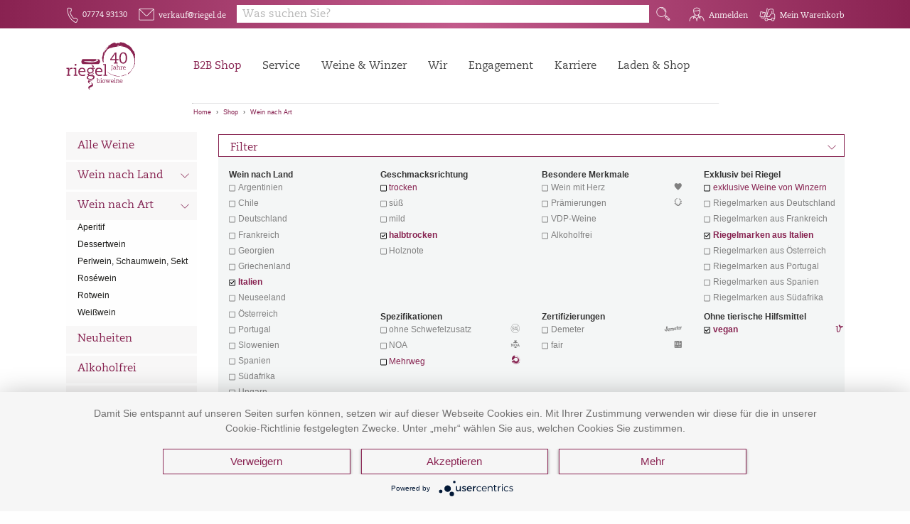

--- FILE ---
content_type: text/html; charset=UTF-8
request_url: https://www.riegel.de/list/Wein-nach-Art/&suchbegriff_4=Italien&suchbegriff_5=Riegelmarken-aus-Italien&suchbegriff_6=vegan&suchbegriff_10=halbtrocken
body_size: 13789
content:
<!DOCTYPE html>

<html lang="de">

<head>
<!-- HTML5 -->
<meta charset="utf-8">
<!-- HTML 4.x -->
<meta http-equiv="content-type" content="text/html; charset=utf-8">
<script>
	var currentPageSite = "listing.htm";
</script>
<title>


	
	
	
		Wein-nach-Art |
	
	Riegel Weinimport

</title>

<meta charset="utf-8">
<meta http-equiv="Content-Type" content="text/html; charset=UTF-8">

<meta name="viewport" content="width=device-width">


	
		
<link rel="canonical" href="https://www.riegel.de/list/Wein-nach-Art/0/&amp;suchbegriff_4=Italien&amp;suchbegriff_5=Riegelmarken-aus-Italien&amp;suchbegriff_6=vegan&amp;suchbegriff_10=halbtrocken">
			
<meta name="keywords" content="Wein-nach-Art Italien Riegelmarken-aus-Italien vegan halbtrocken">
			
			
<meta name="description" content="Riegel Weinimport,  Italien Riegelmarken-aus-Italien vegan halbtrocken">
			
<!--##4DScript/4DInclude_getV2/layout_snippets|fb_meta_kat.html-->
		
	



<meta http-equiv="expires" content="0">
<meta http-equiv="cache-control" content="no-cache">
<meta http-equiv="pragma" content="no-cache">
<link rel="shortcut icon" href="/favicon.ico">


<!--******************** Load CSS ********************-->

<!--******************** Include the module system ********************-->
<!-- <link type="text/css" rel="stylesheet" href="/resources/modules/bundle.css"> -->

<link type="text/css" rel="stylesheet" href="/resources/modules/bundle.css">


<!-- Thrixty Player	 -->
<link rel="stylesheet" href="/resources/libraries/thrixty/thrixty.css">

<!-- general Styles -->
<link rel="stylesheet" href="/resources/css/layout_head_foot.css">
<link rel="stylesheet" href="/resources/libraries/hamburger/hamburgers.min.css">
<link rel="stylesheet" href="/resources/libraries/mobilmenu/mmenu.css">

<!-- GrowlNotification -->
<link rel="stylesheet" href="/resources/libraries/growl-notification/css/light-theme.min.css">

<link rel="stylesheet" href="/resources/css/layout_riegel.css">

<link rel="stylesheet" href="/resources/libraries/jquery-ui/jquery-ui.min.css">

<!--******************** Load Scripts ********************-->
<!--******************** Define all eZentrum variables ********************-->
<script type="text/javascript">
	var ezentrum_session_vars = {"required":{"contact_id":"16620386","contact_key":"gl5EwXLfUemjqG3VpEQdDCrC6YZbqI","sKontaktID":"16620386","sKontaktKEY":"gl5EwXLfUemjqG3VpEQdDCrC6YZbqI","tickcount":"62141809","language_number":"1","mandant_id":"120"},"response_page":"listing.htm","customer":{"id":"0","loginstatus":false,"number":"","name":"","lastname":"","company":"","street":"","house_number":"","postcode":"","city":"","phone":"","fax":"","department":"","payment_method":0,"vat":"","customer_group_number":""},"shoppingbasket":{"sum":"0,00","sum_articles":0},"sb":{"full_seo_link":"Wein-nach-Art/Italien","sb_1_encoded":"Wein-nach-Art","sb_2_encoded":"","sb_3_encoded":"","sb_4_encoded":"Italien","seo_1_sb_1":"Wein-nach-Art","seo_1_sb_2":"","seo_1_sb_3":"","seo_1_sb_4":"Italien","seo_2_sb_1":"","seo_2_sb_2":"","seo_2_sb_3":"","seo_2_sb_4":"","seo_3_sb_1":"","seo_3_sb_2":"","seo_3_sb_3":"","seo_3_sb_4":"","seo_4_sb_1":"","seo_4_sb_2":"","seo_4_sb_3":"","seo_4_sb_4":"","sb_1_txt":"Wein nach Art","sb_2_txt":"","sb_3_txt":"","sb_4_txt":"Italien","sb_5_txt":"Riegel-Marken aus Italien"},"livesuche":{"query":"","brand":"","category":""},"deliver_countries":[],"deliver_adresses":[],"Customer_ZARTCode":"","Customer_ZARTCodeNames":"","mandant_flag_spea":false,"Customer_ZARTSBIDs":[],"Customer_SPEASBIDs":[],"Shop_Artikel_IDs":[344,138,142,456,922,460,5275]};
</script>

<!--******************** JS libs ********************-->
<script src="/resources/libraries/foundation/6.5.1/jquery.js"></script>
<script src = "/resources/libraries/jquery-ui/jquery-ui.min.js"></script>
<!--******************** Foundation ********************-->
<script src="/resources/libraries/foundation/6.5.1/what-input.js"></script>
<script src="/resources/libraries/foundation/6.5.1/foundation.min.js"></script>
<!--******************** Bootstrap ********************-->
<script src="/resources/libraries/bootstrap/4.3.1/js/bootstrap.bundle.min.js"></script>
<script src="/resources/libraries/bootstrap/4.3.1/js/bootstrap.min.js"></script>
<script src="/resources/libraries/bluebird.js"></script>
<script src="/resources/libraries/thrixty/thrixty.js"></script>

<!--******************** Create the configuration and all global functions for the module system ********************-->
<script src="/resources/modules/bundle/library_scripts.js"></script>
<script src="/resources/modules/bundle/modules_scripts.js"></script>
<script src="/resources/js/pages.js"></script>
<script src="/resources/modules/bundle/globals.js"></script>

<script src="/resources/libraries/growl-notification/js/growl-notification.min.js"></script>

<!--******************** Include the module system ********************-->
 <!-- <script src="/resources/modules/bundle.js"></script>  -->



<script type="application/javascript" src="https://app.usercentrics.eu/latest/main.js" id="WmsvnZ-Ch"></script>

<script type="text/javascript">
    $(function() {
        var $main = $('#content_wrap');
        var $header2 = $('#wrapper #header_wrap #header_2_container');
        var flyOutHeight = 105;
        var $navBar = $('#header .mod_navigation');

        var recalcFlyOutHeight = function() {
            $('ul.level_2', $navBar).each(function() {
                flyOutHeight = Math.max(flyOutHeight, $(this).height());
            });
        };
        recalcFlyOutHeight();

        $('ul.level_1 > li:hover', $navBar).each(function() {
            if ($(this).has('ul.level_2').length > 0) {
                $navBar.addClass('open');

                recalcFlyOutHeight();
                $header2.addClass('open').css({
                    height: flyOutHeight + 130,
                    transition: 'height 0s'
                });
                $main.css({
                    'margin-top': flyOutHeight + 25,
                    transition: 'margin-top 0s'
                });
            }
        });

        $('ul.level_1 > li', $navBar).hover(function() {
            if ($(this).has('ul.level_2').length > 0) {
                $navBar.addClass('open');

                recalcFlyOutHeight();
                $header2.addClass('open').css({
                    height: flyOutHeight + 130,
                    transition: 'height 0.5s'
                });
                $main.css({
                    'margin-top': flyOutHeight + 25,
                    transition: 'margin-top 0.5s'
                });
            }
        }, function() {
            $navBar.removeClass('open');
            $header2.removeClass('open').css({
                height: '',
                transition: 'height 0.5s ease 0.1s'
            });
            $main.css({
                'margin-top': '0',
                transition: 'margin-top 0.5s ease 0.1s'
            });
        });

        var $body = $('body');
        if (window.scrollY > 5) {
            $body.addClass('reduced-header');
        } else {
            $body.removeClass('reduced-header');
        }
    });
</script>

<script type="text/javascript">
    $(function() {
        document.addEventListener('scroll', function() {
            if (window.scrollY > 5) {
                $('body').addClass('reduced-header');
            } else {
                $('body').removeClass('reduced-header');
            }
        }, {
            capture: true,
            passive: true
        })
    });
	function uncheck_warenkorb() {
		document.getElementById("toggle_warenkorb").checked = false;
	}
	function uncheck_account() {
		document.getElementById("account-details").checked = false;
	}
</script>

<!--******************** Favicon ********************-->
<!--<link rel="icon" href="/resources/images/icons/favicon.ico">-->

<!-- Matomo -->
<script type="text/plain" data-usercentrics="Matomo">
  var _paq = window._paq || [];
  _paq.push(['enableLinkTracking']);
  (function() {
    var u="https://stats.riegel.de/";
    _paq.push(['setTrackerUrl', u+'matomo.php']);
    _paq.push(['setSiteId', '8']);
    var d=document, g=d.createElement('script'), s=d.getElementsByTagName('script')[0];
    g.type='text/javascript'; g.async=true; g.defer=true; g.src=u+'matomo.js'; s.parentNode.insertBefore(g,s);
  })();
</script>
<!-- End Matomo Code -->
<script defer="true">
    (function(w,d,s,l,i){
        var g=w[l] ? '&s='+w[l]:'', f=d.getElementsByTagName(s)[0], j=d.createElement(s);
        j.async=true,j.src='https://slsnlytcs.com/stm.js?id='+i+g;
        j.referrerPolicy='no-referrer-when-downgrade';
        f.parentNode.insertBefore(j,f);
    })(window,document,'script','name','n4K0m7M0b4l0')
</script>






</head>
<body class="with-breadcrumbs">

<span style="display:none;visibility:hidden;">t_responsepage: listing.htm</span>

<div class="off-canvas-content" data-off-canvas-content>
	<div id="wrapper">

		<header id="header">
			
<div id="header_wrap" class="static_layout">
	<div id="header_1_container">
		<div id="header_1" class="row">
			<div class="columns kontakticon">
				<div class="header_normal header_items">
                    <div class="header_item hide-for-large-only">
                        <div id="header_logo">
                            <a href="/"><img class="navbar_logo" src="/resources/images/icons/logo2-weiss.svg"></a>
                        </div>
                    </div>
					<a href="tel:07774 93130
" class="header_item tel show-for-medium">
					<div class="header_icon tel fs-riegel-icons-web-regular">
						F
					</div>
					<span class="show-for-large-only">07774 93130
</span>
					</a>
					<a href="mailto:verkauf@riegel.de
" class="header_item mail show-for-medium">
					<div class="header_icon fs-riegel-icons-web-regular">
						E
					</div>
					<span class="show-for-large-only">verkauf@riegel.de
</span>
					</a>
				</div>
			</div>

            <div class="columns search">
                <div class="search_container">
                    <label for="search_open" class="search_open hide-for-medium">
                        <span class="search">Q</span>
                    </label>
                    <div id="header_search" class="expands-vertical">
                        <div id="search_container" class="small-12 columns flex">
							<form id="form_search" action="/4DCGI/ezshop" method="post" data-ez-search-container data-ez-module-Autocomplete="">
								<input type="hidden" name="action" value="livesuche_search">
								<input type="hidden" name="hid" value="120">
								<input type="hidden" name="sprachnr" value="de">
								<input type="hidden" name="enter" value="livesuche">
								<input type="hidden" id="ez_UUID" name="uuid" value="">
								<div id="search_input_container" class="ez_searchcontainer">
									<input class="ez_searchinput ez-autocomplete" id="search_input" type="text" name="query" value="" placeholder="SUCHE ..." autocomplete="off" data-ez-search-input>
									<button id="search_execute" type="submit" class="searchbutton ez_searchbutton" data-ez-search-execute>
										<span class="search">Q</span>
										<span class="suchetext show-for-large-only">Suche</span>
									</button>
								</div>
								<ul id="search_output" tabindex="1" data-ez-search-output></ul>
							</form>
                        </div>
                    </div>
                </div>
            </div>


			<div class="columns loginicons">
				<div class="header_normal header_items user_info">
				<!-- LOGIN / MEIN KONTO  -->
				<!--start:components|customer|meinkonto.html-->

		<div class="account show-for-medium">
			<a class="hide-for-large header_item" href="/static/meinkonto.htm">
				<span class="header_icon fs-riegel-icons-web-regular">G</span><span class="show-for-large-only">Anmelden</span>
			</a>

			<label class="show-for-large header_item login">
				<span class="header_icon fs-riegel-icons-web-regular">G</span><span class="show-for-large-only">Anmelden</span>
			</label>
			<!-- <input type="checkbox" id="account-details"> -->
			<div class="account-details">
				<div>
				<div id="login_form" class="row">
	<!--start:form_login.html -->
<form id="form_login" action="/4DCGI/ezshop" method="post">
<input type="hidden" name="action" value="login">
<input type="hidden" name="sKontaktID" value="16620386">
<input type="hidden" name="sKontaktKEY" value="gl5EwXLfUemjqG3VpEQdDCrC6YZbqI">
<input type="hidden" name="Suchid" value="0">
<input type="hidden" name="Suchstartpos" value="1">
<input type="hidden" name="ButtonName" id="ButtonName" value="login_error">
<input type="hidden" name="WorldNr" value="">


	<div class="small-12 columns">
		<input type="text" id="login_name" name="font1" value="" placeholder="E-Mail / Kundennummer ">
	</div>
	<div class="small-12 columns">
		<input type="password" id="font2" name="font2" value="" placeholder="Passwort">
	</div>
	<div class="small-12 columns">
		<input class="button expanded" type="submit" id="login" name="login" value="Login">
	</div>
</form>

<!--stop:form_login.html -->

	<div class="small-12 columns">
	</div>
</div>
				</div>
			</div>
		</div>

<!--stop:components|customer|meinkonto.html-->

				<!-- WARENKORB -->
					<div class="cart show-for-medium">
						<div id="refresh">
							<!--start:components|warenkorb_preview|warenkorb_preview.html-->


	<div class="header_item shopping_cart_not_empty tooltip_container bottom right ezentrum_basket_status">
		<div class="header_icon fs-riegel-icons-web-regular">R</div>
		<span class="show-for-large-only">Mein Warenkorb</span>
		<span class="tooltip">Bitte legen Sie einen Artikel in den Warenkorb</span>
	</div>

<!--stop:components|warenkorb_preview|warenkorb_preview.html-->

						</div>
					</div>
				<!-- Small Navigation  -->
				<label for="toggle_small_nav" class="header_item small_nav_open hide-for-large-only">
				<a id="mobilicon" href="#mobilmenu" class="hamburger hamburger--spin">
					<div class="hamburger-box">
						<div class="hamburger-inner"></div>
					</div>
				</a>
				</label>
					<div id="mobil" class="hide-for-medium">
					<nav class="mod_navigation navbar" id="mobilmenu" itemscope itemtype="http://schema.org/SiteNavigationElement">
					<a href="service.html#skipNavigation3" class="invisible">Navigation überspringen</a>
					<ul class="level_1">
						<li class="submenu first active mm-listitem mm-listitem_vertical">
						<a href="/shop_d" title="Shop" class="first active" itemprop="url">
							<span itemprop="name">Shop</span>
						</a>
						<a class="mm-btn mm-btn_next mm-listitem__btn" href="#header_navi_navigation_small">
							<span class="mm-sronly">Toggle submenu</span>
						</a>
						<div id="header_navi_navigation_small" class="" data-ez-module-menu="" data-ez-param-use-all="true" data-ez-param-pos="main_navi" data-ez-param-template="small_nav">
							<ul class="level_2" data-ez-output></ul>
						</div>
						</li>
						<li class="submenu"><a href="https://www.riegel.de/service.html" title="Service" class="submenu" aria-haspopup="true" itemprop="url"><span itemprop="name">Service</span></a>
	<ul class="level_2">
		<li class="first"><a href="https://www.riegel.de/service/kundenbetreuung.html" title="Kundenbetreuung" class="first" itemprop="url"><span itemprop="name">Kundenbetreuung</span></a></li>
		<li><a href="https://www.riegel.de/service/vertrieb.html" title="Vertrieb" itemprop="url"><span itemprop="name">Vertrieb</span></a></li>
		<li><a href="https://www.riegel.de/service/veranstaltungen-messen.html" title="Veranstaltungen &amp; Messen" itemprop="url"><span itemprop="name">Veranstaltungen & Messen</span></a></li>
		<li><a href="https://www.riegel.de/service/schulungen.html" title="Schulungen" itemprop="url"><span itemprop="name">Schulungen</span></a></li>
		<li><a href="https://www.riegel.de/service/logistik.html" title="Logistik" itemprop="url"><span itemprop="name">Logistik</span></a></li>
		<li><a href="https://www.riegel.de/service/presse.html" title="Presse" itemprop="url"><span itemprop="name">Presse</span></a></li>
		<li class="last"><a href="https://www.riegel.de/kataloge.html" title="Kataloge" class="last" itemprop="url"><span itemprop="name">Kataloge</span></a></li>
	</ul>
	</li>
	<li class="submenu "><a href="https://www.riegel.de/weine-winzer.html" title="Weine &amp; Winzer" class="submenu" aria-haspopup="true" itemprop="url"><span itemprop="name">Weine & Winzer</span></a>
	<ul class="level_2">
		<li class="first"><a href="https://www.riegel.de/weine-winzer/gut-zu-wissen.html" title="Gut zu wissen" class="first" itemprop="url"><span itemprop="name">Gut zu wissen</span></a></li>
		<li><a href="https://www.riegel.de/shop_d" title="Weine" itemprop="url"><span itemprop="name">Weine</span></a></li>
		<li><a href="/Winzerliste" title="Winzer" itemprop="url">
		
			<span itemprop="name">Winzer</span>
		
		</a>
		</li>
		<li><a href="https://www.riegel.de/weine-winzer/marken.html" title="Marken" itemprop="url"><span itemprop="name">Marken</span></a></li>
		<li><a href="/list/Praemierte-Weine" title="Prämierungen" class="last" itemprop="url"><span itemprop="name">Prämierte Weine</span></a></li>
		<li class="last"><a href="https://www.riegel.de/weine-winzer/bezugsquellen.html" title="Bezugsquellen" itemprop="url"><span itemprop="name">Bezugsquellen</span></a></li>
	</ul>
	</li>
	<li class="submenu"><a href="https://www.riegel.de/ueber-uns.html" title="Wir" class="submenu trail" aria-haspopup="true" itemprop="url"><span itemprop="name">Wir</span></a>
	<ul class="level_2">
		<li class="first"><a href="https://www.riegel.de/ueber-uns/unternehmen.html" title="Unternehmen" class="first" itemprop="url"><span class="first" itemprop="name">Unternehmen</span></a></li>
		<li class="sibling"><a href="https://www.riegel.de/ueber-uns/oekologie-und-bioweine.html" title="Ökologie und Bioweine" class="sibling" itemprop="url"><span itemprop="name">Ökologie und Bioweine</span></a></li>
		<li class="sibling"><a href="https://www.riegel.de/ueber-uns/qualitaetssicherung.html" title="Qualitätssicherung" class="sibling" itemprop="url"><span itemprop="name">Qualitätsmanagement</span></a></li>
		<li class="sibling"><a href="https://www.riegel.de/ueber-uns/unser-laden.html" title="Unser Laden" class="sibling" itemprop="url"><span itemprop="name">Unser Laden</span></a></li>
		<li class="sibling last"><a href="https://www.riegel.de/ueber-uns/bio-wein-bar.html" title="Bio-Wein-Bar" class="sibling last" itemprop="url"><span itemprop="name">Bio-Wein-Bar</span></a></li>
	</ul>
	</li>
	<li class="submenu last"><a href="https://www.riegel.de/engagement.html" title="Engagement" class="submenu last" aria-haspopup="true" itemprop="url"><span itemprop="name">Engagement</span></a>
	<ul class="level_2">
		<li class="first"><a href="https://www.riegel.de/engagement/mehrweg.html" title="Mehrweg" class="first" itemprop="url"><span itemprop="name">Mehrweg</span></a></li>
		<li><a href="https://www.riegel.de/engagement/sozial-verein.html" title="Soziales Engagement" itemprop="url"><span itemprop="name">Soziales Engagement</span></a></li>
		<li><a href="https://www.riegel.de/engagement/nachhaltigkeit.html" title="Nachhaltigkeit" itemprop="url"><span itemprop="name">Nachhaltigkeit</span></a></li>
		<li class="last"><a href="https://www.riegel.de/engagement/aktuelle-projekte.html" title="Projekte" class="last" itemprop="url"><span itemprop="name">Projekte</span></a></li>
	</ul>
	</li>
    <li class="submenu"><a href="https://www.riegel.de/karriere.html" title="Karriere" class="submenu" aria-haspopup="true" itemprop="url"><span itemprop="name">Karriere</span></a>
        <ul class="level_2">
            <li class="first"><a href="https://www.riegel.de/karriere/arbeiten-bei-riegel.html" title="Arbeiten bei Riegel" class="first" itemprop="url"><span itemprop="name">Arbeiten bei Riegel</span></a></li>
            <li><a href="https://www.riegel.de/karriere/offene-stellen.html" title="Offene Stellen" itemprop="url"><span itemprop="name">Offene Stellen</span></a></li>
            <li class="last"><a href="https://www.riegel.de/karriere/ausbildung.html" title="Ausbildung" class="last" itemprop="url"><span itemprop="name">Ausbildung</span></a></li>
        </ul>
    </li>
	<li class="sibling last"><a href="https://www.riegel.shop/" title="Laden & Shop" class="sibling last" itemprop="url"><span itemprop="name">Laden & Shop</span></a></li>

					</ul>
					</nav>
					<a id="skipNavigation3" class="invisible">&nbsp;</a>
					</nav>
					</div>
				</div>
			</div>
		</div>
	</div>
	<div id="header_2_container" class="show-for-large">
		<div id="header_2" class="row">
			<div class="small-3 medium-6 large-3 columns">
				<div id="header_logo">
				<a href="https://www.riegel.de/">
				<img class="navbar_logo" src="/resources/images/icons/logo2.svg">
				</a>
				</div>
			</div>
			<div class="small-5 medium-5 large-6 columns show-for-large-only">
				<nav class="mod_navigation navbar" itemscope itemtype="http://schema.org/SiteNavigationElement">
					<ul class="level_1">
						<li class="first trail">
						<a href="/shop_d" title="Shop" class="trail sibling first" aria-haspopup="true" itemprop="url">
							<span itemprop="name">B2B Shop</span>
						</a>
						<span id="header_navi_navigation" data-ez-module-menu="" data-ez-param-use-all="true" data-ez-param-pos="main_navi" data-ez-param-template="header_nav">
						<ul class="level_2" data-ez-output></ul>
						</span>
						</li>
							<li class="submenu"><a href="https://www.riegel.de/service.html" title="Service" class="submenu" aria-haspopup="true" itemprop="url"><span itemprop="name">Service</span></a>
	<ul class="level_2">
		<li class="first"><a href="https://www.riegel.de/service/kundenbetreuung.html" title="Kundenbetreuung" class="first" itemprop="url"><span itemprop="name">Kundenbetreuung</span></a></li>
		<li><a href="https://www.riegel.de/service/vertrieb.html" title="Vertrieb" itemprop="url"><span itemprop="name">Vertrieb</span></a></li>
		<li><a href="https://www.riegel.de/service/veranstaltungen-messen.html" title="Veranstaltungen &amp; Messen" itemprop="url"><span itemprop="name">Veranstaltungen & Messen</span></a></li>
		<li><a href="https://www.riegel.de/service/schulungen.html" title="Schulungen" itemprop="url"><span itemprop="name">Schulungen</span></a></li>
		<li><a href="https://www.riegel.de/service/logistik.html" title="Logistik" itemprop="url"><span itemprop="name">Logistik</span></a></li>
		<li><a href="https://www.riegel.de/service/presse.html" title="Presse" itemprop="url"><span itemprop="name">Presse</span></a></li>
		<li class="last"><a href="https://www.riegel.de/kataloge.html" title="Kataloge" class="last" itemprop="url"><span itemprop="name">Kataloge</span></a></li>
	</ul>
	</li>
	<li class="submenu "><a href="https://www.riegel.de/weine-winzer.html" title="Weine &amp; Winzer" class="submenu" aria-haspopup="true" itemprop="url"><span itemprop="name">Weine & Winzer</span></a>
	<ul class="level_2">
		<li class="first"><a href="https://www.riegel.de/weine-winzer/gut-zu-wissen.html" title="Gut zu wissen" class="first" itemprop="url"><span itemprop="name">Gut zu wissen</span></a></li>
		<li><a href="https://www.riegel.de/shop_d" title="Weine" itemprop="url"><span itemprop="name">Weine</span></a></li>
		<li><a href="/Winzerliste" title="Winzer" itemprop="url">
		
			<span itemprop="name">Winzer</span>
		
		</a>
		</li>
		<li><a href="https://www.riegel.de/weine-winzer/marken.html" title="Marken" itemprop="url"><span itemprop="name">Marken</span></a></li>
		<li><a href="/list/Praemierte-Weine" title="Prämierungen" class="last" itemprop="url"><span itemprop="name">Prämierte Weine</span></a></li>
		<li class="last"><a href="https://www.riegel.de/weine-winzer/bezugsquellen.html" title="Bezugsquellen" itemprop="url"><span itemprop="name">Bezugsquellen</span></a></li>
	</ul>
	</li>
	<li class="submenu"><a href="https://www.riegel.de/ueber-uns.html" title="Wir" class="submenu trail" aria-haspopup="true" itemprop="url"><span itemprop="name">Wir</span></a>
	<ul class="level_2">
		<li class="first"><a href="https://www.riegel.de/ueber-uns/unternehmen.html" title="Unternehmen" class="first" itemprop="url"><span class="first" itemprop="name">Unternehmen</span></a></li>
		<li class="sibling"><a href="https://www.riegel.de/ueber-uns/oekologie-und-bioweine.html" title="Ökologie und Bioweine" class="sibling" itemprop="url"><span itemprop="name">Ökologie und Bioweine</span></a></li>
		<li class="sibling"><a href="https://www.riegel.de/ueber-uns/qualitaetssicherung.html" title="Qualitätssicherung" class="sibling" itemprop="url"><span itemprop="name">Qualitätsmanagement</span></a></li>
		<li class="sibling"><a href="https://www.riegel.de/ueber-uns/unser-laden.html" title="Unser Laden" class="sibling" itemprop="url"><span itemprop="name">Unser Laden</span></a></li>
		<li class="sibling last"><a href="https://www.riegel.de/ueber-uns/bio-wein-bar.html" title="Bio-Wein-Bar" class="sibling last" itemprop="url"><span itemprop="name">Bio-Wein-Bar</span></a></li>
	</ul>
	</li>
	<li class="submenu last"><a href="https://www.riegel.de/engagement.html" title="Engagement" class="submenu last" aria-haspopup="true" itemprop="url"><span itemprop="name">Engagement</span></a>
	<ul class="level_2">
		<li class="first"><a href="https://www.riegel.de/engagement/mehrweg.html" title="Mehrweg" class="first" itemprop="url"><span itemprop="name">Mehrweg</span></a></li>
		<li><a href="https://www.riegel.de/engagement/sozial-verein.html" title="Soziales Engagement" itemprop="url"><span itemprop="name">Soziales Engagement</span></a></li>
		<li><a href="https://www.riegel.de/engagement/nachhaltigkeit.html" title="Nachhaltigkeit" itemprop="url"><span itemprop="name">Nachhaltigkeit</span></a></li>
		<li class="last"><a href="https://www.riegel.de/engagement/aktuelle-projekte.html" title="Projekte" class="last" itemprop="url"><span itemprop="name">Projekte</span></a></li>
	</ul>
	</li>
    <li class="submenu"><a href="https://www.riegel.de/karriere.html" title="Karriere" class="submenu" aria-haspopup="true" itemprop="url"><span itemprop="name">Karriere</span></a>
        <ul class="level_2">
            <li class="first"><a href="https://www.riegel.de/karriere/arbeiten-bei-riegel.html" title="Arbeiten bei Riegel" class="first" itemprop="url"><span itemprop="name">Arbeiten bei Riegel</span></a></li>
            <li><a href="https://www.riegel.de/karriere/offene-stellen.html" title="Offene Stellen" itemprop="url"><span itemprop="name">Offene Stellen</span></a></li>
            <li class="last"><a href="https://www.riegel.de/karriere/ausbildung.html" title="Ausbildung" class="last" itemprop="url"><span itemprop="name">Ausbildung</span></a></li>
        </ul>
    </li>
	<li class="sibling last"><a href="https://www.riegel.shop/" title="Laden & Shop" class="sibling last" itemprop="url"><span itemprop="name">Laden & Shop</span></a></li>

					</ul>
				</nav>
			</div>
			<div class="small-9 medium-6 large-3 columns">
				&nbsp;
			</div>
		</div>
		<div id="header_2_breadcrumbs" class="row">
			<div class="medium-12 large-6 large-offset-3 columns show-for-medium">
				<div class="with-spans">
					<span class='breadcrumb_item first'><a href='/'>Home</a></span>
					<span class='breadcrumb_spacer'>»</span>
					<span class='breadcrumb_item'><a href='/shop_d'>Shop</a></span>

	
					<span data-ez-module-menu data-ez-param-use-all="true" data-ez-param-pos="main_navi" data-ez-param-template="breadcrumbs">
						<span data-ez-output></span>
		
		
		
					</span>
	

				</div>
			</div>
		</div>
	</div>
</div>

<div class="mobilheadericons" style="display:none">
	<a href="tel:+497774931393" class="mobil-icons header_item tel">
	<div class="header_icon tel fs-riegel-icons-web-regular">F</div>
	<span>Tel.</span>
	</a>
	<a href="mailto:verkauf@riegel.de" class="mobil-icons header_item mail">
	<div class="header_icon fs-riegel-icons-web-regular">E</div>
	<span>E-Mail.</span>
	</a>
	<div class="account mobil-icons">
		<a href="/static/meinkonto.htm">
		<div class="header_icon fs-riegel-icons-web-regular">G</div>
		<span>Konto</span>
		</a>
	</div>
	<div class="mobil-icons header_item cart shopping_cart_not_empty tooltip_container bottom right">


		<div class="header_icon fs-riegel-icons-web-regular">R</div>
		<span>Warenkorb</span>
		<span class="tooltip">Bitte legen Sie einen Artikel in den Warenkorb</span>

	</div>
</div>

		</header>

		<div id="content_wrap">
			
			<div id="side_navi" class="show-for-large-only">
				<div data-sticky-container>
					<div id="side_navi_navigation" data-ez-module-menu="" data-ez-param-use-all="true" data-ez-param-pos="main_navi" data-ez-param-template="side_nav">
						<ul data-ez-output></ul>
					</div>
				</div>
			</div>
			
			<div id="content" class="content">
			<!-- Element: Breadcrumbs -->
			<!-- Riegel Layout -->
			<!-- Element: Body -->
			

<div id="listing">

	<div class="hide-for-large" id="header_navi_navigation" data-ez-param-use-all="true" data-ez-module-menu="" data-ez-param-pos="main_navi" data-ez-param-template="listing_nav">
		<div data-ez-output></div>
	</div>


	<div class="row">
		<div class="small-12 columns">
			<!-- Include: productselection -->

	<div id="productfilters">
		<div class="productfilters-list">
			<label for="productfilters-dropdown" class="productfilters-headline">Filter<span class="chevron-down">d</span></label>
			<input type="checkbox" id="productfilters-dropdown" checked="checked">
			<div id="productfilters-items">
				<div class="callout secondary">
					<div class="row">
						<div class="small-12 medium-4 large-3 columns">


	
<!-- Include: filter_tablehead -->
<!-- label -->
	
		<div class="small-12 columns productfilters-item 04">
	
		<b>Wein nach Land</b>
		<ul class="04" style="margin-bottom:0.3rem;">
<!-- /Include: filter_tablehead -->
<!-- Include: filter_tablerowdisabled -->
<li class="disabled">
	<span class="">
		Argentinien
		
		
	</span>
</li>
<!-- /Include: filter_tablerowdisabled -->
<!-- Include: filter_tablerowdisabled -->
<li class="disabled">
	<span class="">
		Chile
		
		
	</span>
</li>
<!-- /Include: filter_tablerowdisabled -->
<!-- Include: filter_tablerowdisabled -->
<li class="disabled">
	<span class="">
		Deutschland
		
		
	</span>
</li>
<!-- /Include: filter_tablerowdisabled -->
<!-- Include: filter_tablerowdisabled -->
<li class="disabled">
	<span class="">
		Frankreich
		
		
	</span>
</li>
<!-- /Include: filter_tablerowdisabled -->
<!-- Include: filter_tablerowdisabled -->
<li class="disabled">
	<span class="">
		Georgien
		
		
	</span>
</li>
<!-- /Include: filter_tablerowdisabled -->
<!-- Include: filter_tablerowdisabled -->
<li class="disabled">
	<span class="">
		Griechenland
		
		
	</span>
</li>
<!-- /Include: filter_tablerowdisabled -->
<!-- Include: filter_tablerow -->
<li class="active ">
	<a href="https://www.riegel.de/list/Wein-nach-Art/&amp;suchbegriff_5=Riegelmarken-aus-Italien&amp;suchbegriff_6=vegan&amp;suchbegriff_10=halbtrocken" class=" active">
		Italien
		
		
	</a>
</li>
<!-- /Include: filter_tablerow -->
<!-- Include: filter_tablerowdisabled -->
<li class="disabled">
	<span class="">
		Neuseeland
		
		
	</span>
</li>
<!-- /Include: filter_tablerowdisabled -->
<!-- Include: filter_tablerowdisabled -->
<li class="disabled">
	<span class="">
		Österreich
		
		
	</span>
</li>
<!-- /Include: filter_tablerowdisabled -->
<!-- Include: filter_tablerowdisabled -->
<li class="disabled">
	<span class="">
		Portugal
		
		
	</span>
</li>
<!-- /Include: filter_tablerowdisabled -->
<!-- Include: filter_tablerowdisabled -->
<li class="disabled">
	<span class="">
		Slowenien
		
		
	</span>
</li>
<!-- /Include: filter_tablerowdisabled -->
<!-- Include: filter_tablerowdisabled -->
<li class="disabled">
	<span class="">
		Spanien
		
		
	</span>
</li>
<!-- /Include: filter_tablerowdisabled -->
<!-- Include: filter_tablerowdisabled -->
<li class="disabled">
	<span class="">
		Südafrika
		
		
	</span>
</li>
<!-- /Include: filter_tablerowdisabled -->
<!-- Include: filter_tablerowdisabled -->
<li class="disabled">
	<span class="">
		Ungarn
		
		
	</span>
</li>
<!-- /Include: filter_tablerowdisabled -->
<!-- Include: filter_tablerowdisabled -->
<li class="disabled">
	<span class="">
		USA
		
		
	</span>
</li>
<!-- /Include: filter_tablerowdisabled -->
<!-- Include: filter_tablefoot -->
			</ul>
		</div>
<!-- /Include: filter_tablefoot -->




						</div>
						<div class="small-12 medium-8 large-9 columns">
							<div class="row">

<!-- Include: filter_tablehead -->
<!-- label -->
	
		<div class="small-12 medium-6 large-4 columns productfilters-item 10">
	
		<b>Geschmacksrichtung</b>
		<ul class="10" style="margin-bottom:0.3rem;">
<!-- /Include: filter_tablehead -->
<!-- Include: filter_tablerow -->
<li class=" ">
	<a href="https://www.riegel.de/list/Wein-nach-Art/&amp;suchbegriff_4=Italien&amp;suchbegriff_5=Riegelmarken-aus-Italien&amp;suchbegriff_6=vegan&amp;suchbegriff_10=trocken" class=" ">
		trocken
		
		
	</a>
</li>
<!-- /Include: filter_tablerow -->
<!-- Include: filter_tablerowdisabled -->
<li class="disabled">
	<span class="">
		süß
		
		
	</span>
</li>
<!-- /Include: filter_tablerowdisabled -->
<!-- Include: filter_tablerowdisabled -->
<li class="disabled">
	<span class="">
		mild
		
		
	</span>
</li>
<!-- /Include: filter_tablerowdisabled -->
<!-- Include: filter_tablerow -->
<li class="active ">
	<a href="https://www.riegel.de/list/Wein-nach-Art/&amp;suchbegriff_4=Italien&amp;suchbegriff_5=Riegelmarken-aus-Italien&amp;suchbegriff_6=vegan" class=" active">
		halbtrocken
		
		
	</a>
</li>
<!-- /Include: filter_tablerow -->
<!-- Include: filter_tablerowdisabled -->
<li class="disabled">
	<span class="">
		Holznote
		
		
	</span>
</li>
<!-- /Include: filter_tablerowdisabled -->
<!-- Include: filter_tablefoot -->
			</ul>
		</div>
<!-- /Include: filter_tablefoot -->




<!-- Include: filter_tablehead -->
<!-- label -->
	
		<div class="small-12 medium-6 large-4 columns productfilters-item 09">
	
		<b>Besondere Merkmale</b>
		<ul class="09" style="margin-bottom:0.3rem;">
<!-- /Include: filter_tablehead -->
<!-- Include: filter_tablerowdisabled -->
<li class="disabled">
	<span class="herz">
		Wein mit Herz
		
		<span class="has_tooltip"><span class="a_tooltip">Diese Weine lassen unsere Herzen höher schlagen</span></span>
	</span>
</li>
<!-- /Include: filter_tablerowdisabled -->
<!-- Include: filter_tablerowdisabled -->
<li class="disabled">
	<span class="praemierung">
		Prämierungen
		
		
	</span>
</li>
<!-- /Include: filter_tablerowdisabled -->
<!-- Include: filter_tablerowdisabled -->
<li class="disabled">
	<span class="vdp">
		VDP-Weine
		
		
	</span>
</li>
<!-- /Include: filter_tablerowdisabled -->
<!-- Include: filter_tablerowdisabled -->
<li class="disabled">
	<span class="">
		Alkoholfrei
		
		
	</span>
</li>
<!-- /Include: filter_tablerowdisabled -->
<!-- Include: filter_tablefoot -->
			</ul>
		</div>
<!-- /Include: filter_tablefoot -->




<!-- Include: filter_tablehead -->
<!-- label -->
	
		<div class="small-12 medium-6 large-4 columns productfilters-item 05">
	
		<b>Exklusiv bei Riegel</b>
		<ul class="05" style="margin-bottom:0.3rem;">
<!-- /Include: filter_tablehead -->
<!-- Include: filter_tablerow -->
<li class=" ">
	<a href="https://www.riegel.de/list/Wein-nach-Art/&amp;suchbegriff_4=Italien&amp;suchbegriff_5=exklusive-Weine-von-Winzern&amp;suchbegriff_6=vegan&amp;suchbegriff_10=halbtrocken" class=" ">
		exklusive Weine von Winzern
		
		
	</a>
</li>
<!-- /Include: filter_tablerow -->
<!-- Include: filter_tablerowdisabled -->
<li class="disabled">
	<span class="">
		Riegelmarken aus Deutschland
		
		
	</span>
</li>
<!-- /Include: filter_tablerowdisabled -->
<!-- Include: filter_tablerowdisabled -->
<li class="disabled">
	<span class="">
		Riegelmarken aus Frankreich
		
		
	</span>
</li>
<!-- /Include: filter_tablerowdisabled -->
<!-- Include: filter_tablerow -->
<li class="active ">
	<a href="https://www.riegel.de/list/Wein-nach-Art/&amp;suchbegriff_4=Italien&amp;suchbegriff_6=vegan&amp;suchbegriff_10=halbtrocken" class=" active">
		Riegelmarken aus Italien
		
		
	</a>
</li>
<!-- /Include: filter_tablerow -->
<!-- Include: filter_tablerowdisabled -->
<li class="disabled">
	<span class="">
		Riegelmarken aus Österreich
		
		
	</span>
</li>
<!-- /Include: filter_tablerowdisabled -->
<!-- Include: filter_tablerowdisabled -->
<li class="disabled">
	<span class="">
		Riegelmarken aus Portugal
		
		
	</span>
</li>
<!-- /Include: filter_tablerowdisabled -->
<!-- Include: filter_tablerowdisabled -->
<li class="disabled">
	<span class="">
		Riegelmarken aus Spanien
		
		
	</span>
</li>
<!-- /Include: filter_tablerowdisabled -->
<!-- Include: filter_tablerowdisabled -->
<li class="disabled">
	<span class="">
		Riegelmarken aus Südafrika
		
		
	</span>
</li>
<!-- /Include: filter_tablerowdisabled -->
<!-- Include: filter_tablefoot -->
			</ul>
		</div>
<!-- /Include: filter_tablefoot -->




<!-- Include: filter_tablehead -->
<!-- label -->
	
		<div class="small-12 medium-6 large-4 columns productfilters-item 08">
	
		<b>Spezifikationen</b>
		<ul class="08" style="margin-bottom:0.3rem;">
<!-- /Include: filter_tablehead -->
<!-- Include: filter_tablerowdisabled -->
<li class="disabled">
	<span class="ohneschwefel">
		ohne Schwefelzusatz
		
		
	</span>
</li>
<!-- /Include: filter_tablerowdisabled -->
<!-- Include: filter_tablerowdisabled -->
<li class="disabled">
	<span class="noa">
		NOA
		<span class="has_tooltip"><span class="a_tooltip">Natural & Orange Wines sowie in der Amphore ausgebaute Weine</span></span>
		
	</span>
</li>
<!-- /Include: filter_tablerowdisabled -->
<!-- Include: filter_tablerow -->
<li class=" ">
	<a href="https://www.riegel.de/list/Wein-nach-Art/&amp;suchbegriff_4=Italien&amp;suchbegriff_5=Riegelmarken-aus-Italien&amp;suchbegriff_6=vegan&amp;suchbegriff_8=Mehrweg&amp;suchbegriff_10=halbtrocken" class="pfand ">
		Mehrweg
		
		
	</a>
</li>
<!-- /Include: filter_tablerow -->
<!-- Include: filter_tablefoot -->
			</ul>
		</div>
<!-- /Include: filter_tablefoot -->




<!-- Include: filter_tablehead -->
<!-- label -->
	
		<div class="small-12 medium-6 large-4 columns productfilters-item 07">
	
		<b>Zertifizierungen</b>
		<ul class="07" style="margin-bottom:0.3rem;">
<!-- /Include: filter_tablehead -->
<!-- Include: filter_tablerowdisabled -->
<li class="disabled">
	<span class="demeter">
		Demeter
		
		
	</span>
</li>
<!-- /Include: filter_tablerowdisabled -->
<!-- Include: filter_tablerowdisabled -->
<li class="disabled">
	<span class="fair">
		fair
		
		
	</span>
</li>
<!-- /Include: filter_tablerowdisabled -->
<!-- Include: filter_tablefoot -->
			</ul>
		</div>
<!-- /Include: filter_tablefoot -->




<!-- Include: filter_tablehead -->
<!-- label -->
	
		<div class="small-12 medium-6 large-4 columns productfilters-item 06">
	
		<b>Ohne tierische Hilfsmittel</b>
		<ul class="06" style="margin-bottom:0.3rem;">
<!-- /Include: filter_tablehead -->
<!-- Include: filter_tablerow -->
<li class="active ">
	<a href="https://www.riegel.de/list/Wein-nach-Art/&amp;suchbegriff_4=Italien&amp;suchbegriff_5=Riegelmarken-aus-Italien&amp;suchbegriff_10=halbtrocken" class="vegan active">
		vegan
		
		
	</a>
</li>
<!-- /Include: filter_tablerow -->
<!-- Include: filter_tablefoot -->
			</ul>
		</div>
<!-- /Include: filter_tablefoot -->



							</div>
						</div>
					</div>

					<div class="row">
						<div class="small-12 columns">
	
						<span class="float-right" style="margin-right:1rem;"><a class="button secondary small hollow" href="https://www.riegel.de/list/Wein-nach-Art/">Alle Filter zur&uuml;cksetzen</a></span>&nbsp;
						</div>
					</div>

				</div>
			</div>
		</div>
	</div>


<!--If (hKunden = "XYZ#100000")-->
	<div class="row" style="display:none;">
		<div class="small-12 columns">
	<!--##4DVAR t_log_multisb-->
		<p>T_suchbegriff_1: <b>Wein-nach-Art</b>
		(seo1sb1: Wein-nach-Art, seo2sb1: , seo3sb1: , seo4sb1: )</p>
		<p>
		T_suchbegriff_2:
<br />
		T_suchbegriff_3:
<br />
		T_suchbegriff_4:

		<b>Italien</b>
		(seo1sb4: Italien, seo2sb4: , seo3sb4: , seo4sb4: )
<br />
		T_suchbegriff_5:

		<b>Riegelmarken-aus-Italien</b>
		(seo1sb5: Riegelmarken-aus-Italien, seo2sb5: , seo3sb5: , seo4sb5: )
<br />
		T_suchbegriff_6:

		<b>vegan</b>
		(seo1sb6: vegan, seo2sb6: , seo3sb6: , seo4sb6: )
<br />
		T_suchbegriff_7:
<br />
		T_suchbegriff_8:
<br />
		T_suchbegriff_9:
<br />
		T_suchbegriff_10:

		<b>halbtrocken</b>
		(seo1sb10: halbtrocken, seo2sb10: , seo3sb10: , seo4sb10: )
<br /><br />
		vTButtonName: <br />
		</p>
		</div>
	</div>
<!--Endif-->

<!-- /Include: productselection -->

		</div>
	</div>


	<form id="article_filters" action="/4DCGI/ezshop" method="post">
	<input type="hidden" name="action" value="showPAGE">
	<input type="hidden" name="sKontaktKEY" value="gl5EwXLfUemjqG3VpEQdDCrC6YZbqI">
	<input type="hidden" name="sKontaktID" value="16620386">
	<input type="hidden" name="sTICKCOUNT" value="62141809">
	<input type="hidden" name="WorldNr" value="2">
	<input type="hidden" name="Suchid" value="6094382">
	<input type="hidden" name="ButtonName" value="">
	<input type="hidden" name="Beschriftung" value="">
	<input type="hidden" name="type" value="seo">
	<input type="hidden" name="multisb" value="true">
	<input type="hidden" name="Suchbegriff_1" value="Wein-nach-Art">
	<input type="hidden" name="Suchbegriff_2" value="">
	<input type="hidden" name="Suchbegriff_3" value="">
	<input type="hidden" name="Suchbegriff_4" value="Italien">
	<input type="hidden" name="PageType" value="eingrenzen">
	<input type="hidden" name="searchManufacturer" value="go">
	<input type="hidden" name="Suchstartpos" value="">
	<input type="hidden" name="responsepage" value="listing.htm">

	
		<!--start:components|artikel_list|select_sort.html-->
<div class="row">
	<div class="small-6 medium-4 large-3 columns">
		<!--start:components|artikel_list|sort_page.html-->
<div class="row collapse page_select">
	<div class="columns">
		<div class="select_wrapper">
			<select tabindex="0" class="expanded article_filter" id="sort_select" name="sortierfeld" data-current-option-value="0" aria-label="Sortierung:">
				<option value="0" selected="selected">Art.-Nr.</option>
				<option value="7">Bezeichnung</option>
				<option value="6">Preis aufsteigend</option>
				<option value="10">Preis absteigend</option>
			</select>
		</div>
	</div>
</div>
<!--stop:components|artikel_list|sort_page.html-->
	</div>
	<div class="small-6 medium-4 medium-offset-4 large-4 large-offset-5 columns">
	
		<p>&nbsp;</p>
	
	</div>
</div>
<!--stop:components|artikel_list|select_sort.html-->

	
	</form>
	
	<div class="row article_list">
		
			<!--start:artikel_list|tablerow-->
<div class="small-12 columns article">
	<div class="callout secondary">
		<div class="row">
			<div class="small-12 columns hide-for-medium">
				<a href="https://www.riegel.de/art/22855">
					<h3>OSTERIA Prosecco DOP</h3>
				</a>
			</div>
			<div class="small-6 medium-8 columns">
				<div class="row">

					<div class="small-12 medium-4 columns container_flex_left">
						<a class="productimage" href="https://www.riegel.de/art/22855">
							<img src="https://www.riegel.de/mdb/wein/wide/22855_wide_small.png" alt="">
						</a>
						
						
						
						
					</div>

					<div class="medium-4 columns show-for-medium container_flex_left">
						<span class="productheadline">
							<h3><a href="https://www.riegel.de/art/22855">OSTERIA Prosecco DOP</a></h3>
							<span class="productinfo">	Natürlich darf in einer italienischen Weinserie eine der bekanntesten italienischen Spezialitäten nicht fehlen: der Prosecco. Reinsortig aus Glera-Trauben vinifiziert, wie es für einen Original-Prosecco verpflichtend ist, überzeugt der Osteria Prosecco nicht nur durch seine elegante Ausstattung sondern vor allem durch seine frische Fruchtigkeit und feine Perlage. Elegante Aromen nach frischem Apfel und etwas getrocknetem Heu.	</span>
						</span>
					</div>
					<div class="small-12 medium-4 columns container_flex_left article_price_container">
						<table class="article_price">
						<tr>
							<td>Preis:</td>
							<td class="flex" style="align-items: center;">
								<div id="art-price-refresh-344" data-ez-art-price-refresh="344" class="margin-5-right">
									<!--start:sonderpreis-->
<span class="specialprice" data-ez-artnr="22855" data-ez-art-price="9,50">
	9,50&nbsp;&euro;
</span>
<!--stop:sonderpreis-->

								</div>
								
								<span class="uvp">(UVP)</span>
								
							</td>
						</tr>
						<tr style="display:none;">
							<td colspan="2">
							
							<span class="basispreis">
								(12,67 &euro; / Liter)
							</span>
							
							</td>
						</tr>

						<tr style="display:none;">
							<td colspan="2">
								
		
			<span class="preisinfos">inkl. 19% MwSt, zzgl. <!--start:versandkostenlink-->
<a href="https://www.riegel.de/versandinformationen" target="_blank">Versand</a>
<!--stop:versandkostenlink-->
</span>
		
	

							</td>
						</tr>
						<tr class="article_number">
							<td>Art.-Nr.:</td>
							<td>22855
								<table class="additionalinfo">
								<tr>
									<td class="left">Volumen:</td>
									<td class="right">0,75l</td>
								</tr>
								<tr>
									<td class="left">Pfand:</td>
									<td class="right">nein</td>
								</tr>
								<tr>
									<td colspan="2" class="riegel-icons-print">
									
									
									
									
									<span class="icon">6</span>
									
									</td>
								</tr>
								</table>
							</td>
						</tr>
						</table>
					</div>
				</div>
			</div>

		</div>
	</div>
</div>
<!--stop:artikel_list|tablerow-->
<!--start:artikel_list|tablerow-->
<div class="small-12 columns article">
	<div class="callout secondary">
		<div class="row">
			<div class="small-12 columns hide-for-medium">
				<a href="https://www.riegel.de/art/22872">
					<h3>BECCO Merlot halbtrocken 2024 1l Mehrweg</h3>
				</a>
			</div>
			<div class="small-6 medium-8 columns">
				<div class="row">

					<div class="small-12 medium-4 columns container_flex_left">
						<a class="productimage" href="https://www.riegel.de/art/22872">
							<img src="https://www.riegel.de/mdb/wein/wide/22872_wide_small.png" alt="">
						</a>
						
						
						
						
					</div>

					<div class="medium-4 columns show-for-medium container_flex_left">
						<span class="productheadline">
							<h3><a href="https://www.riegel.de/art/22872">BECCO Merlot halbtrocken 2024 1l Mehrweg</a></h3>
							<span class="productinfo">	Die dezente Fruchtsüße macht diesen halbtrockenen BECCO Merlot wunderbar charmant und zugänglich. Ein weicher, vollmundiger Wein für jeden Tag, der nicht mit Aromen von Pflaumen und dunklen Früchten geizt. BECCO Merlot halbtrocken steht Pate für den Bluthänfling.	</span>
						</span>
					</div>
					<div class="small-12 medium-4 columns container_flex_left article_price_container">
						<table class="article_price">
						<tr>
							<td>Preis:</td>
							<td class="flex" style="align-items: center;">
								<div id="art-price-refresh-138" data-ez-art-price-refresh="138" class="margin-5-right">
									<!--start:sonderpreis-->
<span class="specialprice" data-ez-artnr="22872" data-ez-art-price="5,95">
	5,95&nbsp;&euro;
</span>
<!--stop:sonderpreis-->

								</div>
								
								<span class="uvp">(UVP)</span>
								
							</td>
						</tr>
						<tr style="display:none;">
							<td colspan="2">
							
							<span class="basispreis">
								(5,95 &euro; / Liter)
							</span>
							
							</td>
						</tr>

						<tr style="display:none;">
							<td colspan="2">
								
		
			<span class="preisinfos">inkl. 19% MwSt, zzgl. <!--start:versandkostenlink-->
<a href="https://www.riegel.de/versandinformationen" target="_blank">Versand</a>
<!--stop:versandkostenlink-->
</span>
		
	

							</td>
						</tr>
						<tr class="article_number">
							<td>Art.-Nr.:</td>
							<td>22872
								<table class="additionalinfo">
								<tr>
									<td class="left">Volumen:</td>
									<td class="right">1l</td>
								</tr>
								<tr>
									<td class="left">Pfand:</td>
									<td class="right">ja</td>
								</tr>
								<tr>
									<td colspan="2" class="riegel-icons-print">
									
									<span class="icon">N</span>
									
									
									
									
									</td>
								</tr>
								</table>
							</td>
						</tr>
						</table>
					</div>
				</div>
			</div>

		</div>
	</div>
</div>
<!--stop:artikel_list|tablerow-->
<!--start:artikel_list|tablerow-->
<div class="small-12 columns article">
	<div class="callout secondary">
		<div class="row">
			<div class="small-12 columns hide-for-medium">
				<a href="https://www.riegel.de/art/22952">
					<h3>TRAMICI PROSECCHINO Frizzante DOC 0,2l</h3>
				</a>
			</div>
			<div class="small-6 medium-8 columns">
				<div class="row">

					<div class="small-12 medium-4 columns container_flex_left">
						<a class="productimage" href="https://www.riegel.de/art/22952">
							<img src="https://www.riegel.de/mdb/wein/wide/22952_wide_small.png" alt="">
						</a>
						
						
						
						
					</div>

					<div class="medium-4 columns show-for-medium container_flex_left">
						<span class="productheadline">
							<h3><a href="https://www.riegel.de/art/22952">TRAMICI PROSECCHINO Frizzante DOC 0,2l</a></h3>
							<span class="productinfo">	Die kleine 0,2l-Flasche zum Anstoßen für zwischendurch.	</span>
						</span>
					</div>
					<div class="small-12 medium-4 columns container_flex_left article_price_container">
						<table class="article_price">
						<tr>
							<td>Preis:</td>
							<td class="flex" style="align-items: center;">
								<div id="art-price-refresh-142" data-ez-art-price-refresh="142" class="margin-5-right">
									<!--start:sonderpreis-->
<span class="specialprice" data-ez-artnr="22952" data-ez-art-price="3,95">
	3,95&nbsp;&euro;
</span>
<!--stop:sonderpreis-->

								</div>
								
								<span class="uvp">(UVP)</span>
								
							</td>
						</tr>
						<tr style="display:none;">
							<td colspan="2">
							
							<span class="basispreis">
								(19,75 &euro; / Liter)
							</span>
							
							</td>
						</tr>

						<tr style="display:none;">
							<td colspan="2">
								
		
			<span class="preisinfos">inkl. 19% MwSt, zzgl. <!--start:versandkostenlink-->
<a href="https://www.riegel.de/versandinformationen" target="_blank">Versand</a>
<!--stop:versandkostenlink-->
</span>
		
	

							</td>
						</tr>
						<tr class="article_number">
							<td>Art.-Nr.:</td>
							<td>22952
								<table class="additionalinfo">
								<tr>
									<td class="left">Volumen:</td>
									<td class="right">0,2l</td>
								</tr>
								<tr>
									<td class="left">Pfand:</td>
									<td class="right">nein</td>
								</tr>
								<tr>
									<td colspan="2" class="riegel-icons-print">
									
									
									
									
									<span class="icon">6</span>
									
									</td>
								</tr>
								</table>
							</td>
						</tr>
						</table>
					</div>
				</div>
			</div>

		</div>
	</div>
</div>
<!--stop:artikel_list|tablerow-->
<!--start:artikel_list|tablerow-->
<div class="small-12 columns article">
	<div class="callout secondary">
		<div class="row">
			<div class="small-12 columns hide-for-medium">
				<a href="https://www.riegel.de/art/22970">
					<h3>JARASOLE Frizzante Prosecco DOC Bügelverschluss La Jara</h3>
				</a>
			</div>
			<div class="small-6 medium-8 columns">
				<div class="row">

					<div class="small-12 medium-4 columns container_flex_left">
						<a class="productimage" href="https://www.riegel.de/art/22970">
							<img src="https://www.riegel.de/mdb/wein/wide/22970_wide_small.png" alt="">
						</a>
						
						
						
						
					</div>

					<div class="medium-4 columns show-for-medium container_flex_left">
						<span class="productheadline">
							<h3><a href="https://www.riegel.de/art/22970">JARASOLE Frizzante Prosecco DOC Bügelverschluss La Jara</a></h3>
							<span class="productinfo">	Der JARASOLE Prosecco ist sonnige 'Dolce Vita', gewohnt perfekt umgesetzt von unseren Partnern von La Jara. Feinperlender Prosecco mit frischem Apfel in der Nase, einem Hauch Melone und cremiger Textur. Italienische Lebensfreude im Glas!	</span>
						</span>
					</div>
					<div class="small-12 medium-4 columns container_flex_left article_price_container">
						<table class="article_price">
						<tr>
							<td>Preis:</td>
							<td class="flex" style="align-items: center;">
								<div id="art-price-refresh-456" data-ez-art-price-refresh="456" class="margin-5-right">
									<!--start:sonderpreis-->
<span class="specialprice" data-ez-artnr="22970" data-ez-art-price="8,50">
	8,50&nbsp;&euro;
</span>
<!--stop:sonderpreis-->

								</div>
								
								<span class="uvp">(UVP)</span>
								
							</td>
						</tr>
						<tr style="display:none;">
							<td colspan="2">
							
							<span class="basispreis">
								(11,33 &euro; / Liter)
							</span>
							
							</td>
						</tr>

						<tr style="display:none;">
							<td colspan="2">
								
		
			<span class="preisinfos">inkl. 19% MwSt, zzgl. <!--start:versandkostenlink-->
<a href="https://www.riegel.de/versandinformationen" target="_blank">Versand</a>
<!--stop:versandkostenlink-->
</span>
		
	

							</td>
						</tr>
						<tr class="article_number">
							<td>Art.-Nr.:</td>
							<td>22970
								<table class="additionalinfo">
								<tr>
									<td class="left">Volumen:</td>
									<td class="right">0,75l</td>
								</tr>
								<tr>
									<td class="left">Pfand:</td>
									<td class="right">nein</td>
								</tr>
								<tr>
									<td colspan="2" class="riegel-icons-print">
									
									
									
									
									</td>
								</tr>
								</table>
							</td>
						</tr>
						</table>
					</div>
				</div>
			</div>

		</div>
	</div>
</div>
<!--stop:artikel_list|tablerow-->
<!--start:artikel_list|tablerow-->
<div class="small-12 columns article">
	<div class="callout secondary">
		<div class="row">
			<div class="small-12 columns hide-for-medium">
				<a href="https://www.riegel.de/art/22972">
					<h3>JARASOLE Bianco Frizzante IGT Bügelverschluss La Jara</h3>
				</a>
			</div>
			<div class="small-6 medium-8 columns">
				<div class="row">

					<div class="small-12 medium-4 columns container_flex_left">
						<a class="productimage" href="https://www.riegel.de/art/22972">
							<img src="https://www.riegel.de/mdb/wein/wide/22972_wide_small.png" alt="">
						</a>
						
						
						
						
					</div>

					<div class="medium-4 columns show-for-medium container_flex_left">
						<span class="productheadline">
							<h3><a href="https://www.riegel.de/art/22972">JARASOLE Bianco Frizzante IGT Bügelverschluss La Jara</a></h3>
							<span class="productinfo">		Feine prickelnde Cuvée mit der gewohnten La-Jara-Frische. In der Nase dezente Noten von grünen Äpfeln und Zitrusfrüchten, sehr harmonisch am Gaumen, erfrischend und eingängig. Italienische Trinkfreude zum Wiederverschließen.	</span>
						</span>
					</div>
					<div class="small-12 medium-4 columns container_flex_left article_price_container">
						<table class="article_price">
						<tr>
							<td>Preis:</td>
							<td class="flex" style="align-items: center;">
								<div id="art-price-refresh-922" data-ez-art-price-refresh="922" class="margin-5-right">
									<!--start:sonderpreis-->
<span class="specialprice" data-ez-artnr="22972" data-ez-art-price="6,95">
	6,95&nbsp;&euro;
</span>
<!--stop:sonderpreis-->

								</div>
								
								<span class="uvp">(UVP)</span>
								
							</td>
						</tr>
						<tr style="display:none;">
							<td colspan="2">
							
							<span class="basispreis">
								(9,27 &euro; / Liter)
							</span>
							
							</td>
						</tr>

						<tr style="display:none;">
							<td colspan="2">
								
		
			<span class="preisinfos">inkl. 19% MwSt, zzgl. <!--start:versandkostenlink-->
<a href="https://www.riegel.de/versandinformationen" target="_blank">Versand</a>
<!--stop:versandkostenlink-->
</span>
		
	

							</td>
						</tr>
						<tr class="article_number">
							<td>Art.-Nr.:</td>
							<td>22972
								<table class="additionalinfo">
								<tr>
									<td class="left">Volumen:</td>
									<td class="right">0,75l</td>
								</tr>
								<tr>
									<td class="left">Pfand:</td>
									<td class="right">nein</td>
								</tr>
								<tr>
									<td colspan="2" class="riegel-icons-print">
									
									
									
									
									</td>
								</tr>
								</table>
							</td>
						</tr>
						</table>
					</div>
				</div>
			</div>

		</div>
	</div>
</div>
<!--stop:artikel_list|tablerow-->
<!--start:artikel_list|tablerow-->
<div class="small-12 columns article">
	<div class="callout secondary">
		<div class="row">
			<div class="small-12 columns hide-for-medium">
				<a href="https://www.riegel.de/art/22975">
					<h3>JARASOLE Rosé Frizzante IGT Bügelverschluss La Jara</h3>
				</a>
			</div>
			<div class="small-6 medium-8 columns">
				<div class="row">

					<div class="small-12 medium-4 columns container_flex_left">
						<a class="productimage" href="https://www.riegel.de/art/22975">
							<img src="https://www.riegel.de/mdb/wein/wide/22975_wide_small.png" alt="">
						</a>
						
						
						
						
					</div>

					<div class="medium-4 columns show-for-medium container_flex_left">
						<span class="productheadline">
							<h3><a href="https://www.riegel.de/art/22975">JARASOLE Rosé Frizzante IGT Bügelverschluss La Jara</a></h3>
							<span class="productinfo">	Im Frizzante Rosé trifft die Proseccotraube Glera auf einen kleinen Teil Raboso, der für die zarte Rosafärbung sorgt. In der Nase frische Beeren, dezente Süße am Gaumen, saftig nach Erdbeere, lebendige frische Säure, fein prickelnd. Dolcefarniente.	 <div class="flex-video widescreen"><iframe width="560" height="315" src="https://www.youtube.com/embed/KnEOWLjNo5E?si=wy_2swI3CPQ1Ba8b" title="YouTube video player" frameborder="0" allow="accelerometer; autoplay; clipboard-write; encrypted-media; gyroscope; picture-in-picture; web-share" referrerpolicy="strict-origin-when-cross-origin" allowfullscreen></iframe></div>	</span>
						</span>
					</div>
					<div class="small-12 medium-4 columns container_flex_left article_price_container">
						<table class="article_price">
						<tr>
							<td>Preis:</td>
							<td class="flex" style="align-items: center;">
								<div id="art-price-refresh-460" data-ez-art-price-refresh="460" class="margin-5-right">
									<!--start:sonderpreis-->
<span class="specialprice" data-ez-artnr="22975" data-ez-art-price="6,95">
	6,95&nbsp;&euro;
</span>
<!--stop:sonderpreis-->

								</div>
								
								<span class="uvp">(UVP)</span>
								
							</td>
						</tr>
						<tr style="display:none;">
							<td colspan="2">
							
							<span class="basispreis">
								(9,27 &euro; / Liter)
							</span>
							
							</td>
						</tr>

						<tr style="display:none;">
							<td colspan="2">
								
		
			<span class="preisinfos">inkl. 19% MwSt, zzgl. <!--start:versandkostenlink-->
<a href="https://www.riegel.de/versandinformationen" target="_blank">Versand</a>
<!--stop:versandkostenlink-->
</span>
		
	

							</td>
						</tr>
						<tr class="article_number">
							<td>Art.-Nr.:</td>
							<td>22975
								<table class="additionalinfo">
								<tr>
									<td class="left">Volumen:</td>
									<td class="right">0,75l</td>
								</tr>
								<tr>
									<td class="left">Pfand:</td>
									<td class="right">nein</td>
								</tr>
								<tr>
									<td colspan="2" class="riegel-icons-print">
									
									
									
									
									<span class="icon">6</span>
									
									</td>
								</tr>
								</table>
							</td>
						</tr>
						</table>
					</div>
				</div>
			</div>

		</div>
	</div>
</div>
<!--stop:artikel_list|tablerow-->
<!--start:artikel_list|tablerow-->
<div class="small-12 columns article">
	<div class="callout secondary">
		<div class="row">
			<div class="small-12 columns hide-for-medium">
				<a href="https://www.riegel.de/art/25361">
					<h3>SPECIAL CUVÉE Bianco Frizzante Bügelverschluss La Jara</h3>
				</a>
			</div>
			<div class="small-6 medium-8 columns">
				<div class="row">

					<div class="small-12 medium-4 columns container_flex_left">
						<a class="productimage" href="https://www.riegel.de/art/25361">
							<img src="https://www.riegel.de/mdb/wein/wide/25361_wide_small.png" alt="">
						</a>
						
						
						
						
					</div>

					<div class="medium-4 columns show-for-medium container_flex_left">
						<span class="productheadline">
							<h3><a href="https://www.riegel.de/art/25361">SPECIAL CUVÉE Bianco Frizzante Bügelverschluss La Jara</a></h3>
							<span class="productinfo">		Den leckeren Frizzante gibt es auch mit dem praktischen Bügelverschluss. Zu 100 % Glera aus den Hängen der Hügel von Conegliano, Valdobbiadene und Umgebung. Feine Nase von grünem Apfel und etwas Heu. Im Mund sehr harmonisch mit genau passender Perlage. Nicht nur für den glasweisen Ausschank in der Gastronomie, sondern ebenso der Klassiker für zuhause, der auch am nächsten Tag schön frisch schmeckt!	</span>
						</span>
					</div>
					<div class="small-12 medium-4 columns container_flex_left article_price_container">
						<table class="article_price">
						<tr>
							<td>Preis:</td>
							<td class="flex" style="align-items: center;">
								<div id="art-price-refresh-5275" data-ez-art-price-refresh="5275" class="margin-5-right">
									<!--start:sonderpreis-->
<span class="specialprice" data-ez-artnr="25361" data-ez-art-price="7,50">
	7,50&nbsp;&euro;
</span>
<!--stop:sonderpreis-->

								</div>
								
								<span class="uvp">(UVP)</span>
								
							</td>
						</tr>
						<tr style="display:none;">
							<td colspan="2">
							
							<span class="basispreis">
								(10,00 &euro; / Liter)
							</span>
							
							</td>
						</tr>

						<tr style="display:none;">
							<td colspan="2">
								
		
			<span class="preisinfos">inkl. 19% MwSt, zzgl. <!--start:versandkostenlink-->
<a href="https://www.riegel.de/versandinformationen" target="_blank">Versand</a>
<!--stop:versandkostenlink-->
</span>
		
	

							</td>
						</tr>
						<tr class="article_number">
							<td>Art.-Nr.:</td>
							<td>25361
								<table class="additionalinfo">
								<tr>
									<td class="left">Volumen:</td>
									<td class="right">0,75l</td>
								</tr>
								<tr>
									<td class="left">Pfand:</td>
									<td class="right">nein</td>
								</tr>
								<tr>
									<td colspan="2" class="riegel-icons-print">
									
									
									<span class="icon">Q</span>
									
									
									
									</td>
								</tr>
								</table>
							</td>
						</tr>
						</table>
					</div>
				</div>
			</div>

		</div>
	</div>
</div>
<!--stop:artikel_list|tablerow-->

			<div class="article dummy"></div>
<div class="article dummy"></div>
<div class="article dummy"></div>
		
	</div>
	
	<div class="row">
		<div class="small-6 small-offset-6 medium-4 medium-offset-8 large-4 large-offset-8 columns">
	
		</div>
	</div>



<form id="form_listing" action="/4DCGI/ezshop" method="post">
<input type="hidden" name="action" value="Merkliste_ArtToKorb" />
<input type="hidden" name="sKontaktKEY" value="gl5EwXLfUemjqG3VpEQdDCrC6YZbqI" />
<input type="hidden" name="sKontaktID" value="16620386" />
<input type="hidden" name="sTICKCOUNT" value="62141809" />
<input type="hidden" name="CurrentMerkArtID" value="[ArtID]">
<input type="hidden" name="tomerkliste" value="">
<input type="hidden" name="MerklistenArtikel_ID" value="[MerklistenArtikel_ID]">
<input type="hidden" name="sartikel1" value="[artid]">
</form>
</div>

			</div>
		</div>

		<footer>
			
<div id="footer_wrap" class="static_layout">
	<div id="quality_container">
		<div class="row" id="quality">
			<div class="small-12 columns text-center">
				Unsere Qualit&auml;t f&uuml;r Sie!
                <img src="/resources/images/icons/footer/logos_all.png">
			</div>
		</div>
	</div>

	<div id="footer_1_container">
		<div class="row" id="footer_1">
			<!--********************************************************-->
			<!--******************** FOOTER - LEFT  ********************-->
			<!--********************************************************-->
			<div class="small-order-2 large-order-1 small-12 medium-12 large-6 columns text-large-left" id="footer_left">
				<h3 class="header_titles margin-20-bottom">So erreichen Sie uns</h3>
				<span class="footer_left_description">
					Sie haben eine Frage oder<br>
					Feedback? Wir freuen uns auf<br>
					Ihren Anruf oder eine E-Mail.
				</span>
				<br>
				<br>
				<span class="footer_left_contact">
					07774 93130<br>
					verkauf@riegel.de
				</span>
				<br><br>
                <a class="footer_facebook" title="Riegel Bioweine auf Facebook" target="_blank" href="https://www.facebook.com/Peter-Riegel-Weinimport-163920400286890"></a>
                <a class="footer_youtube" title="Riegel Bioweine auf YouTube" target="_blank" href="https://www.youtube.com/@RiegelWeinimport"></a>
                <a class="footer_instagram" title="Riegel Bioweine auf Instagram" target="_blank" href="https://www.instagram.com/riegel.bioweine"></a>
                <a class="footer_linkedin" title="Riegel Bioweine auf LinkedIN" target="_blank" href="https://de.linkedin.com/company/riegel-bioweine"></a>
                <br><br>
				<span class="footer_left_description">&copy; 2026 Peter Riegel Weinimport GmbH</span>
			</div>

			<!--**********************************************************-->
			<!--******************** FOOTER - Center  ********************-->
			<!--**********************************************************-->
			<div class="small-order-1 large-order-2 small-12 medium-12 large-6 columns" id="footer_center">
				<div class="row ">
                    
                    <div class="small-12 medium-4 large-4 columns text-small-left text-medium-left text-large-left hide-for-small-only hide-for-medium-only">
                    </div>
                    <div class="small-12 medium-4 large-4 columns text-small-left text-medium-left text-large-left footer-border-left">
                        <h3 class="header_titles">Downloads</h3>
                        <ul>
                            <li><a href="/biozertifikate.html">(Bio-) Zertifikate</a></li>
                            <li><a href="/kataloge.html">Kataloge</a></li>
                            <li><a href="/downloads.html">Nachhaltigkeitsbericht</a></li>
                            <li><a href="/lieferanten.html">Lieferanten / Supplier</a></li>
                        </ul>
                    </div>
                    <div class="small-12 medium-4 large-4 columns text-small-left text-medium-left text-large-left footer-border-left">
                    
						<h3 class="header_titles">Rechtliches</h3>
						<ul>
							<li><a href="/datenschutz.html">Datenschutz</a></li>
							<li><a href="/agb.html">AGB</a></li>
							<li><a href="/kontakt.html">Kontakt</a></li>
							<li><a href="/impressum.html">Impressum</a></li>
                            <li><a href="#uc-central-modal-show">Cookies</a></li>
						</ul>
					</div>
				</div>
			</div>
		</div>
	</div>
</div>

		</footer>

	</div>
</div>




<div class="ui-dialog-lightbox" id="dialog_warenkorb" title="Warenkorb erfolgreich aktualisiert">
	<p class="dialog_warenkorb_msg">Der Artikel wurde in den Warenkorb gelegt.</p>
</div>

<div class="ui-dialog-lightbox" id="dialog_meinsortiment" title="Sortiment erfolgreich aktualisiert">
	<p class="dialog_warenkorb_msg">Der Artikel wurde ihrem Sortiment hinzugefügt.</p>
</div>

<a id="to_top" data-ez-module-totop class="svg foundation fi fi-arrow-up ez-totop"></a>

<script type="text/javascript" src="/resources/libraries/hamburger/hamburger.js"></script>
<script type="text/javascript" src="/resources/libraries/mobilmenu/mobilmenu.js"></script>
<script type="text/javascript" src="/resources/libraries/mobilmenu/mmenu.js"></script>
 <!-- New module bundle -->
 <script type="text/javascript" src="/resources/modules/bundle-dynamic/main.bundle.js"></script>
<!-- Matomo -->
<script type="text/plain" data-usercentrics="Matomo">
    var _paq = window._paq || [];



	

	



  _paq.push(['trackPageView']);
</script>
<!-- End Matomo Code -->
</body>
</html>


--- FILE ---
content_type: text/css
request_url: https://www.riegel.de/resources/libraries/growl-notification/css/light-theme.min.css
body_size: 5846
content:
.growl-notification{background:#fff;border-radius:4px;box-shadow:0 0 30px 0 rgba(0,0,0,.1);min-height:56px;position:fixed;width:320px;z-index:1056}.growl-notification:before{border-radius:4px 0 0 4px;bottom:0;content:"";left:0;position:absolute;top:0;width:4px}.growl-notification__progress{border-radius:4px 4px 0 0;display:none;height:4px}.growl-notification__progress.is-visible{display:flex}.growl-notification__progress-bar{border-radius:4px 4px 0 0;height:4px;width:0}.growl-notification__body{align-items:center;display:flex;min-height:56px;padding:13px 25px}.growl-notification__buttons{border-top:1px solid rgba(0,0,0,.1);display:none}.growl-notification__buttons.is-visible{display:flex}.growl-notification__button{align-items:center;color:#000;display:flex;flex-grow:1;font-size:14px;font-weight:600;justify-content:center;min-height:39px;min-width:50%;text-align:center}.growl-notification__button:hover{background:rgba(0,0,0,.02);color:#000;text-decoration:none}.growl-notification__button--cancel,.growl-notification__button--cancel:hover{color:#ff0048}.growl-notification__button+.growl-notification__button{border-left:1px solid rgba(0,0,0,.1)}.growl-notification__close{cursor:pointer;font-size:12px;line-height:12px;position:absolute;right:8px;top:8px;transition:color .1s}.growl-notification__close-icon{background-image:url("data:image/svg+xml;charset=utf8,%3C?xml version='1.0' encoding='utf-8'?%3E%3C!-- Generator: Adobe Illustrator 19.1.0, SVG Export Plug-In . SVG Version: 6.00 Build 0) --%3E%3Csvg version='1.1' xmlns='http://www.w3.org/2000/svg' xmlns:xlink='http://www.w3.org/1999/xlink' x='0px' y='0px' width='24px' height='24px' viewBox='0 0 24 24' enable-background='new 0 0 24 24' xml:space='preserve'%3E%3Cg id='Bounding_Boxes'%3E%3Cpath fill='none' d='M0,0h24v24H0V0z'/%3E%3C/g%3E%3Cg id='Outline_1_'%3E%3Cpath d='M19,6.41L17.59,5L12,10.59L6.41,5L5,6.41L10.59,12L5,17.59L6.41,19L12,13.41L17.59,19L19,17.59L13.41,12L19,6.41z'/%3E%3C/g%3E%3C/svg%3E");background-repeat:no-repeat;background-size:100%;display:inline-flex;height:18px;opacity:.4;width:18px}.growl-notification__close-icon:hover{opacity:.6}.growl-notification--closed{z-index:1055}.growl-notification__title{color:#000;font-size:18px;font-weight:600;margin-top:-2px}.growl-notification__desc{color:#000}.growl-notification__title+.growl-notification__desc{color:rgba(0,0,0,.6)}.growl-notification--close-on-click{cursor:pointer}.growl-notification--default:before{background:#b2b2b2}.growl-notification--default .growl-notification__progress{background:hsla(0,0%,69.8%,.15)}.growl-notification--default .growl-notification__progress-bar{background:hsla(0,0%,69.8%,.3)}.growl-notification--info:before{background:#269af1}.growl-notification--info .growl-notification__progress{background:rgba(38,154,241,.15)}.growl-notification--info .growl-notification__progress-bar{background:rgba(38,154,241,.3)}.growl-notification--success:before{background:#C65897}.growl-notification--success .growl-notification__progress{background:rgba(198,88,151,.15)}.growl-notification--success .growl-notification__progress-bar{background:rgba(198,88,151,.3)}.growl-notification--warning:before{background:#ffc107}.growl-notification--warning .growl-notification__progress{background:rgba(255,193,7,.15)}.growl-notification--warning .growl-notification__progress-bar{background:rgba(255,193,7,.3)}.growl-notification--danger:before,.growl-notification--error:before{background:#ff3d00}.growl-notification--danger .growl-notification__progress,.growl-notification--error .growl-notification__progress{background:rgba(255,61,0,.15)}.growl-notification--danger .growl-notification__progress-bar,.growl-notification--error .growl-notification__progress-bar{background:rgba(255,61,0,.3)}.growl-notification--image{width:420px}.growl-notification__image{background-position:50%;background-repeat:no-repeat;height:46px;margin-right:17px;min-width:40px}.growl-notification__image--custom{background:none!important;height:auto}.growl-notification--default .growl-notification__image{background-image:url("[data-uri]")}.growl-notification--info .growl-notification__image{background-image:url("[data-uri]")}.growl-notification--success .growl-notification__image{background-image:url("[data-uri]")}.growl-notification--warning .growl-notification__image{background-image:url("[data-uri]")}.growl-notification--danger .growl-notification__image,.growl-notification--error .growl-notification__image{background-image:url("[data-uri]");background-size:90%}.growl-notification.position-bottom-right.animation-slide-in,.growl-notification.position-top-right.animation-slide-in{animation:position-right-slide-in .2s forwards;transform:translateX(100%)}.growl-notification.position-bottom-right.animation-slide-out,.growl-notification.position-top-right.animation-slide-out{animation:position-right-slide-out .2s forwards;margin-right:-20px;transform:translateX(0)}.growl-notification.position-top-center.animation-slide-in{animation:position-top-slide-in .2s forwards;transform:translateY(-100%)}.growl-notification.position-top-center.animation-slide-out{animation:position-top-slide-out .2s forwards;margin-top:-20px;transform:translateY(0)}.growl-notification.position-bottom-center.animation-slide-in{animation:position-bottom-slide-in .2s forwards;transform:translateY(100%)}.growl-notification.position-bottom-center.animation-slide-out{animation:position-bottom-slide-out .2s forwards;margin-bottom:-20px;transform:translateY(0)}.growl-notification.position-bottom-left.animation-slide-in,.growl-notification.position-top-left.animation-slide-in{animation:position-left-slide-in .2s forwards;transform:translateX(-100%)}.growl-notification.position-bottom-left.animation-slide-out,.growl-notification.position-top-left.animation-slide-out{animation:position-left-slide-out .2s forwards;margin-left:-20px;transform:translateX(0)}.growl-notification.position-top-center,.growl-notification.position-top-left,.growl-notification.position-top-right{transition:top .2s}.growl-notification.position-bottom-center,.growl-notification.position-bottom-left,.growl-notification.position-bottom-right{transition:bottom .2s}.growl-notification.animation-fade-in{animation:fade-in .2s forwards;opacity:0}.growl-notification.animation-fade-out{animation:fade-out .2s forwards}@keyframes position-right-slide-in{to{transform:translateX(0)}}@keyframes position-right-slide-out{to{transform:translateX(100%)}}@keyframes position-left-slide-in{to{transform:translateX(0)}}@keyframes position-left-slide-out{to{transform:translateX(-100%)}}@keyframes position-top-slide-in{to{transform:translateY(0)}}@keyframes position-top-slide-out{to{transform:translateY(-100%)}}@keyframes position-bottom-slide-in{to{transform:translateY(0)}}@keyframes position-bottom-slide-out{to{transform:translateY(100%)}}@keyframes fade-in{to{opacity:1}}@keyframes fade-out{to{opacity:0}}

--- FILE ---
content_type: application/javascript
request_url: https://www.riegel.de/resources/modules/bundle-dynamic/src_modules_Menu_ControllerMenu_ts.bundle.js
body_size: 10468
content:
"use strict";
(self["webpackChunkmodules_dynamic"] = self["webpackChunkmodules_dynamic"] || []).push([["src_modules_Menu_ControllerMenu_ts"],{

/***/ "./src/classes/mvc/Model.ts":
/*!**********************************!*\
  !*** ./src/classes/mvc/Model.ts ***!
  \**********************************/
/***/ ((__unused_webpack_module, __webpack_exports__, __webpack_require__) => {

__webpack_require__.r(__webpack_exports__);
/* harmony export */ __webpack_require__.d(__webpack_exports__, {
/* harmony export */   Model: () => (/* binding */ Model)
/* harmony export */ });
/* harmony import */ var _libs_Arrays__WEBPACK_IMPORTED_MODULE_0__ = __webpack_require__(/*! ../../libs/Arrays */ "./src/libs/Arrays.ts");
/* harmony import */ var _libs_Pair__WEBPACK_IMPORTED_MODULE_1__ = __webpack_require__(/*! ../../libs/Pair */ "./src/libs/Pair.ts");


class Model {
    // ***********************************************************
    // Constructor: Model
    // Initialization the storage for the views for the Model. 
    // ***********************************************************
    constructor() {
        this.variables = new Array();
    }
    // ***********************************************************
    // Method: handlebarsExport(viewID)
    // Description: 
    // Returns a data object identified by id from the view storage.
    // The view will be needed for handlebar processing.
    // ***********************************************************
    handlebarsExport(id) {
        let result = {};
        for (let i = 0; i < this.variables.length; i++) {
            if (this.variables[i].getKey() == id) {
                result = this.variables[i].getValue();
            }
        }
        return result;
    }
    // ***********************************************************
    // Method: clear (viewID) 
    // Description: 
    // Removes the view identified by id from the current model.
    // ***********************************************************
    clear(id) {
        for (let i = 0; i < this.variables.length; i++) {
            if (this.variables[i].getKey() == id) {
                this.variables = _libs_Arrays__WEBPACK_IMPORTED_MODULE_0__.Arrays.removeByIndex(this.variables, i);
            }
        }
    }
    // ***********************************************************
    // Method: new()
    // Description: 
    // Increments the current view id counter.
    // Add the view to the central model view storage.
    // Return: The new view-id for the model.
    // ***********************************************************
    new() {
        Model.CURRENT_ID++;
        this.variables.push(new _libs_Pair__WEBPACK_IMPORTED_MODULE_1__.Pair(Model.CURRENT_ID, {}));
        return Model.CURRENT_ID;
    }
    // ***********************************************************
    // Method: add(id, key, value)
    // Appends only if the variable does not exists with name=key. If it will be added, then it will be initialized with the value.
    // Parameter: 
    // -id(number): viewID
    // -key(string): variablename for the view. key defines the variable name of the view.
    // -value(any): variablevalue for processing in handlebars.
    // ***********************************************************
    add(id, key, value) {
        // Loop through the model view storage
        for (let i = 0; i < this.variables.length; i++) {
            if (this.variables[i].getKey() == id) // View in storage matches the "id"
             {
                // Get all keys=variables from the view entry in the storage
                var keys = Object.keys(this.variables[i].getValue());
                if (keys.indexOf(key) < 0) // key does not exist, then add the "key" and the "value" to the view.
                 {
                    this.variables[i].getValue()[key] = value;
                }
            }
        }
    }
}
Model.CURRENT_ID = 0; // Counter for unique view generation


/***/ }),

/***/ "./src/libs/AjaxRequest.ts":
/*!*********************************!*\
  !*** ./src/libs/AjaxRequest.ts ***!
  \*********************************/
/***/ ((__unused_webpack_module, __webpack_exports__, __webpack_require__) => {

__webpack_require__.r(__webpack_exports__);
/* harmony export */ __webpack_require__.d(__webpack_exports__, {
/* harmony export */   AjaxRequest: () => (/* binding */ AjaxRequest)
/* harmony export */ });
/* harmony import */ var _Strings__WEBPACK_IMPORTED_MODULE_0__ = __webpack_require__(/*! ./Strings */ "./src/libs/Strings.ts");
/* provided dependency */ var jQuery = __webpack_require__(/*! jquery */ "./src/resources/js/jquery.min.js");

const yaml = __webpack_require__(/*! js-yaml */ "./node_modules/js-yaml/index.js");
class AjaxRequest {
    static getJsObject(url, data = {}) {
        let result = null;
        if (_Strings__WEBPACK_IMPORTED_MODULE_0__.Strings.endsWith(url, ".json")) {
            result = this.getJson(url, data);
        }
        else if (_Strings__WEBPACK_IMPORTED_MODULE_0__.Strings.endsWith(url, ".yaml")) {
            result = this.getYaml(url, data);
        }
        return result;
    }
    static getJson(url, data = {}) {
        let result = null;
        jQuery.ajax({
            url: url,
            dataType: "json",
            async: false,
            data: data,
            success: function (response) {
                if (response != null) {
                    result = response;
                }
            }
        });
        return result;
    }
    static getYaml(url, data = {}) {
        let result = null;
        jQuery.ajax({
            url: url,
            async: false,
            data: data,
            success: function (response) {
                if (response != null) {
                    try {
                        result = yaml.load(response);
                    }
                    catch (e) {
                        console.log("YAML-Format Fehler: " + e);
                        result = null;
                    }
                }
            }
        });
        return result;
    }
    static getXML(url, data = {}) {
        let result = null;
        jQuery.ajax({
            url: url,
            async: false,
            data: data,
            success: function (response) {
                if (response != null) {
                    try {
                        result = new DOMParser().parseFromString(response, "text/xml");
                    }
                    catch (_a) {
                        result = null;
                    }
                }
            }
        });
        return result;
    }
    static getPlainText(url, data = {}) {
        let result = null;
        jQuery.ajax({
            url: url,
            async: false,
            data: data,
            success: function (response) {
                if (response != null) {
                    result = response;
                }
            }
        });
        return result;
    }
}


/***/ }),

/***/ "./src/modules/Menu/ControllerMenu.ts":
/*!********************************************!*\
  !*** ./src/modules/Menu/ControllerMenu.ts ***!
  \********************************************/
/***/ ((__unused_webpack_module, __webpack_exports__, __webpack_require__) => {

__webpack_require__.r(__webpack_exports__);
/* harmony export */ __webpack_require__.d(__webpack_exports__, {
/* harmony export */   ControllerMenu: () => (/* binding */ ControllerMenu)
/* harmony export */ });
/* harmony import */ var _ModelMenu__WEBPACK_IMPORTED_MODULE_0__ = __webpack_require__(/*! ./ModelMenu */ "./src/modules/Menu/ModelMenu.ts");
/* harmony import */ var _libs_Json__WEBPACK_IMPORTED_MODULE_1__ = __webpack_require__(/*! ./../../libs/Json */ "./src/libs/Json.ts");
/* harmony import */ var _main__WEBPACK_IMPORTED_MODULE_2__ = __webpack_require__(/*! ../../main */ "./src/main.ts");
/* harmony import */ var _classes_mvc_HTML_HTMLController__WEBPACK_IMPORTED_MODULE_3__ = __webpack_require__(/*! ./../../classes/mvc/HTML/HTMLController */ "./src/classes/mvc/HTML/HTMLController.ts");
/* harmony import */ var _libs_Arrays__WEBPACK_IMPORTED_MODULE_4__ = __webpack_require__(/*! ./../../libs/Arrays */ "./src/libs/Arrays.ts");
/* harmony import */ var _classes_Globals__WEBPACK_IMPORTED_MODULE_5__ = __webpack_require__(/*! ../../classes/Globals */ "./src/classes/Globals.ts");
/* harmony import */ var _classes_logging_Logging__WEBPACK_IMPORTED_MODULE_6__ = __webpack_require__(/*! ../../classes/logging/Logging */ "./src/classes/logging/Logging.ts");
/* harmony import */ var _Modules__WEBPACK_IMPORTED_MODULE_7__ = __webpack_require__(/*! ../../Modules */ "./src/Modules.ts");
/* provided dependency */ var jQuery = __webpack_require__(/*! jquery */ "./src/resources/js/jquery.min.js");








class ControllerMenu extends _classes_mvc_HTML_HTMLController__WEBPACK_IMPORTED_MODULE_3__.HTMLController {
    constructor(accessName, accessID, element) {
        super(new _ModelMenu__WEBPACK_IMPORTED_MODULE_0__.ModelMenu(), accessName, accessID, element);
        this.isInSideNav = false;
        this.isInMainNav = false;
        this.isInHeaderNav = false;
        this.zartmode = false; // data-ez-param-zartmode=["true"|"false"]
    }
    // method: initGlobals
    // Global init method.
    // 1. Set Full-SEO-Link
    // 2. Sets the url-location for the menu-json-file
    initGlobals() {
        if (_Modules__WEBPACK_IMPORTED_MODULE_7__.Modules.isInShopView) {
            ControllerMenu.FULL_SEO_LINK = ezentrum_variables.full_seo_link;
        }
        else {
            if (_Modules__WEBPACK_IMPORTED_MODULE_7__.Modules.modulesVariables.hasOwnProperty("required")) {
                ControllerMenu.FULL_SEO_LINK = _Modules__WEBPACK_IMPORTED_MODULE_7__.Modules.modulesVariables.sb.full_seo_link;
            }
        }
        let rootFolder = this.getModule().getConfig("root_folder");
        rootFolder = (rootFolder == null ? "" : rootFolder);
        // Build the menu file base path
        this.menuFileBasePath = window.location.origin;
        if (rootFolder != "") {
            this.menuFileBasePath += "/" + rootFolder; // test.domain.de/rootFolder/menu-de.json
        }
        else {
            this.menuFileBasePath += "/menu"; // URL: test.domain.de/menu/menu-de.json
        }
        this.menuFileBasePath += "/menu-";
        // Get the menu file
        ControllerMenu.MENU_FILE = this.getModel().getMenuFile(this.menuFileBasePath);
    }
    /*
        Example: HTML-Tag for the navigation
        Parameters:
        
        - data-ez-param-template=[side_nav|header_navi] : Configuration HTML-Template in the yaml configuration. Please check your yaml-configuration.
            - option "side_nav" : YAML-Defintion for the side-navigation.
            - option "header_navi" : YAML-Defintion the the header-navigation.

        - data-ez-module-menu="" : [""] Empty value. Mandatory for initialize the navigation. Without this data-parameter the navigation will not be rendered.
        
        - data-ez-param-pos=[main_navi|header_navi|footer_navi]
            - option "main_navi" : Rendering only main navigation elements from the navigtion definition (External Links and all other not main elements will not be inculded)
            - option "header_navi" : Rendering of the header navigation. It includes all navigation-entries where the positions are set to "header_navi".
            - option "footer_navi" : Rendering ot the footer navigation. It includes all navigation-entires where the positions are seth the "footer_navi".

            - Example-Navigation-Node (head-node in the menu.json -> positions array defines the visibilty of the node. To render a header-navi them data-paramenter for the html-element needs to be set to data-ez-param-pos="header_navi" )
                "head": {
                    "level": 1,
                    "position": 1,
                    "article_count": 0,
                    "parent_article_count": 0,
                    "positions": [
                        "header_navi",
                        "footer_navi"
                    ]
                }
                
        - data-ez-param-use-all=["true"|"false"]
            option : "true" -> renders all nodes, even if sub-elements have no-hit entries
            option : "false" -> renders only nodes this hits>0. Be carefull when you will active this mode, because if all sub-elements have 0 hits, the main node will not be display.

        - data-ez-param-zartmode=["true"|"false"]
            option : "true" -> renders navigation in with zartmode
            option : "false" -> renders navigation without zartmode


        Example: Header-Navigation-HTML-Element
        ------------------------------------------
        <div id="navi-2" data-ez-module-menu="" data-ez-param-pos="header_navi" data-ez-param-template="header_navi" data-ez-param-use-all="true">
            <ul data-ez-output></ul>
        </div>

        Example: Main-Side-Navigation-HTML-Element
        ------------------------------------------
        <div id="navi-2" data-ez-module-menu="" data-ez-param-pos="main_navi" data-ez-param-template="side_nav" data-ez-param-use-all="true">
            <ul data-ez-output></ul>
        </div>

    */
    run() {
        if (ControllerMenu.MENU_FILE != null) { // Is a menu-json-file defined?
            // Get the defined template for the menu from html-data-attributes
            this.templatename = this.getParam("template");
            switch (this.templatename) {
                case "side_nav":
                    this.isInSideNav = true;
                    break;
                case "main_nav":
                    this.isInMainNav = true;
                    break;
                case "header_nav":
                    this.isInHeaderNav = true;
                    break;
            }
            if (this.templatename !== null) {
                // load all configurations for the menu from data-attributes + yaml setup
                this.template = this.getModule().getComponent("templates." + this.templatename);
                this.position = this.getParam("pos");
                this.fallback = this.getParam("fallback"); //TODO: Check if fallback will be needed anymore
                this.entryPoint = this.getParam("entry"); // TODO: Check if we need this option any more.
                this.baseLinkPath = "";
                this.useAllItems = this.getParam("use-all") == "true";
                this.zartmode = this.getParam("zartmode") == "true";
                if (this.position == null)
                    this.position = "";
                if (this.fallback == null)
                    this.fallback = "";
                if (this.entryPoint == null)
                    this.entryPoint = "";
                if (this.useAllItems == null)
                    this.useAllItems = false;
                if (this.zartmode == null)
                    this.zartmode = false;
                if (typeof ControllerMenu.FULL_SEO_LINK !== "undefined") {
                    if (this.template != null) {
                        //Set the entry point
                        let items = _libs_Json__WEBPACK_IMPORTED_MODULE_1__.Json.getSubobject(ControllerMenu.MENU_FILE, "elements");
                        if (this.entryPoint != "") {
                            let entry = this.findEntryPoint(items, this.entryPoint);
                            if (entry != null) {
                                this.baseLinkPath = this.entryPoint;
                                items = entry;
                            }
                        }
                        // Start processing
                        this.outputElements(this.processAll(items));
                        // Anpassungen nach der Erstellung des HTML
                        if (this.getModule().getConfig("hasMouseOverEvent") && this.isInHeaderNav) {
                            // this.mouseOverEvent();
                            this.mouseOverEvent_v2();
                        }
                        if (this.getModule().getConfig('hasClickEvent')) {
                            this.mouseClickEvent();
                        }
                    }
                    else {
                        this.getModule().error(_classes_Globals__WEBPACK_IMPORTED_MODULE_5__.Globals.MODULE_LOADING_ERROR + " das folgende Template nicht gefunden wurde: " + this.templatename);
                    }
                }
                else {
                    this.getModule().error(_classes_Globals__WEBPACK_IMPORTED_MODULE_5__.Globals.MODULE_LOADING_ERROR + " folgende Variable fehlt: ezentrum_variables.full_seo_link");
                }
            }
            else {
                this.getModule().error(_classes_Globals__WEBPACK_IMPORTED_MODULE_5__.Globals.MODULE_LOADING_ERROR + " kein Template angegeben wurde");
            }
        }
        else {
            this.getModule().error(_classes_Globals__WEBPACK_IMPORTED_MODULE_5__.Globals.MODULE_LOADING_ERROR + " keine der folgenden Menüdateien geladen werden konnte: " + this.menuFileBasePath + "[sprachID z.B 1].json oder" + this.menuFileBasePath + "[sprachCode z.B. de].json");
        }
    }
    mouseOverEvent_v2() {
        const shopName = this.getModule().getConfig("shopName");
        if (!shopName)
            return;
        switch (shopName) {
            case 'riegelb2c':
                let headerNaviList = document.querySelectorAll('[data-ez-has-sub-elements]');
                const header2Container = document.getElementById('header_2_container');
                const contentWrap = document.getElementById('content_wrap');
                if (headerNaviList.length <= 0 || !contentWrap || !header2Container)
                    return null;
                headerNaviList = document.querySelectorAll('[data-ez-has-sub-elements]');
                headerNaviList.forEach(ele => {
                    ele.addEventListener('mouseover', () => {
                        header2Container.style.height = '353.280px';
                        header2Container.style.transition = 'height 0.5s ease 0s';
                        contentWrap.style.marginTop = '248.289px';
                        contentWrap.style.transition = 'margin-top 0.5s ease 0s';
                    });
                });
                headerNaviList.forEach(ele => {
                    ele.addEventListener('mouseout', () => {
                        header2Container.style.height = '105px';
                        header2Container.style.transition = 'height 0.5s ease 0.1s';
                        contentWrap.style.marginTop = '0';
                        contentWrap.style.transition = 'margin-top 0.5s ease 0.1s';
                    });
                });
                return;
            case 'supplementab2c':
                const ez_header_hover_container = document.querySelectorAll('.ez_header_lv2');
                if (ez_header_hover_container.length <= 0)
                    return;
                ez_header_hover_container.forEach(hoverEle => {
                    hoverEle.addEventListener('mouseover', () => {
                        const siblings = Array.from(hoverEle.parentElement.children);
                        if (hoverEle.classList.contains('selected'))
                            return;
                        hoverEle.classList.add('selected');
                        siblings.forEach(sibling => {
                            if (sibling === hoverEle)
                                return;
                            sibling.classList.remove('selected');
                        });
                    });
                });
                return;
            default: return;
        }
    }
    // Works also without bootstrap targeting
    mouseClickEvent() {
        // TODO: Gets activated multiple times, should adjust with an active state
        const nav_container = document.getElementById('ez-header-navi');
        if (!nav_container) {
            console.log("ID: ez-header-navi not found!");
            return;
        }
        const isActive = nav_container.getAttribute('data-ez-active'); // Setting is true at the end
        if (isActive !== null && isActive === 'true') {
            return;
        }
        /**
         * TODO: Check active state here
         * Add return statement when active
         * else add active state to container
         */
        const collapseElementList = nav_container.querySelectorAll('[data-bs-toggle="collapse"]');
        let timer;
        collapseElementList.forEach(ele => {
            ele.addEventListener('mouseover', () => {
                clearTimeout(timer);
            });
            ele.addEventListener('mouseout', () => {
                timer = setTimeout(() => {
                    collapseElementList.forEach((innerEle) => {
                        if (innerEle.getAttribute('aria-expanded') === 'true') {
                            innerEle.click();
                        }
                    });
                }, 1500);
            });
            // Add mouseover and mouseout event listeners corresponding list
            const collapseItem = document.querySelector(`${ele.getAttribute('data-bs-target')}`);
            if (collapseItem) {
                collapseItem.addEventListener('mouseover', () => {
                    clearTimeout(timer);
                });
                collapseItem.addEventListener('mouseout', () => {
                    timer = setTimeout(() => {
                        collapseElementList.forEach((innerEle) => {
                            if (innerEle.getAttribute('aria-expanded') === 'true') {
                                innerEle.click();
                            }
                        });
                    }, 1500);
                });
            }
        });
        nav_container.setAttribute('data-ez-active', 'true');
    }
    findEntryPoint(items, path) {
        let result = null;
        let pathItems = path.split("/");
        for (let i = 0; i < pathItems.length; i++) {
            for (let j = 0; j < items.length; j++) {
                if (_libs_Json__WEBPACK_IMPORTED_MODULE_1__.Json.getSubobject(items[j], "body.link") == pathItems[i]) {
                    if (i == pathItems.length - 1) {
                        result = _libs_Json__WEBPACK_IMPORTED_MODULE_1__.Json.getSubobject(items[j], "sub_elements");
                    }
                    else {
                        result = this.findEntryPoint(_libs_Json__WEBPACK_IMPORTED_MODULE_1__.Json.getSubobject(items[j], "sub_elements"), _libs_Arrays__WEBPACK_IMPORTED_MODULE_4__.Arrays.removeByIndex(pathItems, i).join("/"));
                    }
                    break;
                }
            }
            break;
        }
        return result;
    }
    // Method: outputElements
    // Generates from one html-element for the resulting html-string
    outputElements(content) {
        let element = content != "" ? jQuery(content) : jQuery(this.fallback);
        if (element.length) {
            if (!this.setOutputElement(element)) {
                this.getElement().append(element);
            }
        }
    }
    // Method: processAll
    // Central method processes the entries of each level
    processAll(elements) {
        let result = null;
        if (elements != null) {
            this.getModule().addView("main_container", _libs_Json__WEBPACK_IMPORTED_MODULE_1__.Json.getSubobject(this.template, "main_container"));
            result = this.processOne("main_container", "elements", this.processLevel(elements));
            this.getModule().clearViews();
        }
        return result;
    }
    // Method: processLevel
    // Central method processes the entries of each level
    processLevel(elements, lastlink = "", is_subelement = false) {
        let result = "";
        if (elements != null) {
            // Loop through the items
            for (let i = 0; i < elements.length; i++) {
                let modelID = this.getModel().new();
                let last_link = lastlink;
                if (!is_subelement) {
                    last_link = "";
                }
                let element = elements[i];
                let allowed_positions = _libs_Json__WEBPACK_IMPORTED_MODULE_1__.Json.getSubobject(element, "head.positions");
                if ((allowed_positions.indexOf(this.position) >= 0) || (this.useAllItems)) {
                    // Local Processing Vars
                    let currentFullLink = "";
                    let current_template = "";
                    let level = _libs_Json__WEBPACK_IMPORTED_MODULE_1__.Json.getSubobject(element, "head.level");
                    let sbid = _libs_Json__WEBPACK_IMPORTED_MODULE_1__.Json.getSubobject(element, "body.sbid");
                    let link = _libs_Json__WEBPACK_IMPORTED_MODULE_1__.Json.getSubobject(element, "body.link");
                    let all_subelements = _libs_Json__WEBPACK_IMPORTED_MODULE_1__.Json.getSubobject(element, "sub_elements");
                    let allowed_subelements = new Array(); // Array of allowed navigation-sub-element items
                    let display_node_without_hits = false; // ZART-Mode Display without hits status
                    if (sbid === 12662)
                        console.log("Hello");
                    let sumOfAllArtsInSubmenu = 0;
                    if (this.useAllItems) // Process all entries from level 1, ignore if sub-elements have 0 positions. 
                     {
                        if (this.zartmode) // Check display sub-elements 
                         {
                            if (level === 1) // Level 1 processing -> Up to Level-4
                             {
                                // Processing Sub-Elements Level-1 - Calculate sumOfAllArtsinSubment
                                for (let j = 0; j < all_subelements.length; j++) {
                                    let subelementBody = all_subelements[j];
                                    let numberSubmenuArts = subelementBody.head.article_count;
                                    let numverZartVisibleArts = this.countVisibleZartNumberArts(subelementBody.body.sbid, numberSubmenuArts);
                                    sumOfAllArtsInSubmenu = sumOfAllArtsInSubmenu + numverZartVisibleArts; // ZART Minus ggfs. plus
                                }
                                // Processing Sub-Elements Level 2
                                for (let j = 0; j < all_subelements.length; j++) {
                                    let subelementBody = all_subelements[j];
                                    let display = this.checkDisplayStatus(subelementBody.body.sbid, 2, sumOfAllArtsInSubmenu); // Central Method for display checking. Implementation "display" in YAML configuration.
                                    if (display) {
                                        allowed_subelements.push(subelementBody);
                                        display_node_without_hits = true;
                                    }
                                    else {
                                        // Level-3: Processing Sub-Elements Calculation sumOfAllArtsInSubmenu3
                                        let all_subelements_level3 = _libs_Json__WEBPACK_IMPORTED_MODULE_1__.Json.getSubobject(subelementBody, "sub_elements");
                                        let sumOfAllArtsInSubmenu3 = 0;
                                        // Processing Sub-Elements Level-3 - Calculate sumOfAllArtsinSubment
                                        for (let j = 0; j < all_subelements_level3.length; j++) {
                                            let subelementBodyLevel3 = all_subelements_level3[j];
                                            let numberSubmenuArts = subelementBodyLevel3.head.article_count;
                                            let numverZartVisibleArts = this.countVisibleZartNumberArts(subelementBodyLevel3.body.sbid, numberSubmenuArts);
                                            sumOfAllArtsInSubmenu3 = sumOfAllArtsInSubmenu3 + numverZartVisibleArts; // ZART Minus ggfs. plus
                                        }
                                        // Processing Level-3 Submenus
                                        for (let j = 0; j < all_subelements_level3.length; j++) {
                                            let subelementBodyLevel3 = all_subelements_level3[j];
                                            let display3 = this.checkDisplayStatus(subelementBodyLevel3.body.sbid, 3, sumOfAllArtsInSubmenu3); // Central Method for display checking. Implementation "display" in YAML configuration.
                                            if (display3) {
                                                display_node_without_hits = true;
                                            }
                                            else {
                                                // Processing Level-4 Submenus
                                                let all_subelements_level4 = _libs_Json__WEBPACK_IMPORTED_MODULE_1__.Json.getSubobject(subelementBodyLevel3, "sub_elements");
                                                let sumOfAllArtsInSubmenu4 = 0;
                                                // Processing Sub-Elements Level-4 - Calculate sumOfAllArtsinSubelement
                                                for (let p = 0; p < all_subelements_level4.length; p++) {
                                                    let subelementBodyLevel4 = all_subelements_level4[p];
                                                    let numberSubmenuArts = subelementBodyLevel4.head.article_count;
                                                    let numverZartVisibleArts = this.countVisibleZartNumberArts(subelementBodyLevel4.body.sbid, numberSubmenuArts);
                                                    sumOfAllArtsInSubmenu4 = sumOfAllArtsInSubmenu4 + numverZartVisibleArts;
                                                }
                                                for (let p = 0; p < all_subelements_level4.length; p++) {
                                                    let subelementBodyLevel4 = all_subelements_level4[p];
                                                    let display4 = this.checkDisplayStatus(subelementBodyLevel4.body.sbid, 4, sumOfAllArtsInSubmenu4); // Central Method for display checking. Implementation "display" in YAML configuration.
                                                    if (display4) {
                                                        display_node_without_hits = true;
                                                    }
                                                }
                                            }
                                        }
                                        if (display_node_without_hits) // If the zartmode is active, then main nodes without no hits, will be displayed, if a sub-child will be displayed in zartmode, even if the number for general articles is per default 0, the zartmode will add them dynamically.
                                         {
                                            allowed_subelements.push(subelementBody);
                                        }
                                    }
                                }
                            }
                            else // > Level 1 processing
                             {
                                // Level: 2 --> Then check up to level 4
                                if (level == 2) {
                                    // Level 3 : Processing Sub-Elements
                                    let sumOfAllArtsInSubmenu3 = 0;
                                    for (let j = 0; j < all_subelements.length; j++) {
                                        let subelementBody = all_subelements[j];
                                        let numberSubmenuArts3 = subelementBody.head.article_count;
                                        let numverZartVisibleArts = this.countVisibleZartNumberArts(subelementBody.body.sbid, numberSubmenuArts3);
                                        sumOfAllArtsInSubmenu3 = sumOfAllArtsInSubmenu3 + numverZartVisibleArts;
                                    }
                                    // Level 3 : Processing
                                    for (let j = 0; j < all_subelements.length; j++) {
                                        let subelementBody = all_subelements[j];
                                        let display3 = this.checkDisplayStatus(subelementBody.body.sbid, 3, sumOfAllArtsInSubmenu3); // Central Method for display checking. Implementation "display" in YAML configuration.
                                        if (display3) {
                                            allowed_subelements.push(all_subelements[j]);
                                            display_node_without_hits = true;
                                        }
                                        // Level 4 : Processing
                                        if (display_node_without_hits === false) {
                                            // Level 4 : Processing Sub-Elements
                                            let all_subelements_level4 = _libs_Json__WEBPACK_IMPORTED_MODULE_1__.Json.getSubobject(subelementBody, "sub_elements");
                                            let sumOfAllArtsInSubmenu4 = 0;
                                            for (let p = 0; p < all_subelements_level4.length; p++) {
                                                let subelementBodyL4 = all_subelements_level4[p];
                                                let numberSubmenuArts4 = subelementBodyL4.head.article_count;
                                                let numverZartVisibleArts = this.countVisibleZartNumberArts(subelementBodyL4.body.sbid, numberSubmenuArts4);
                                                sumOfAllArtsInSubmenu4 = sumOfAllArtsInSubmenu4 + numverZartVisibleArts;
                                            }
                                            for (let p = 0; p < all_subelements_level4.length; p++) {
                                                let subelementBodyL4 = all_subelements_level4[p];
                                                let display = this.checkDisplayStatus(subelementBodyL4.body.sbid, 4, sumOfAllArtsInSubmenu4); // Central Method for display checking. Implementation "display" in YAML configuration.
                                                if (display) {
                                                    allowed_subelements.push(all_subelements[j]);
                                                    display_node_without_hits = true;
                                                }
                                            }
                                        }
                                    }
                                }
                                else // Process Level 3 -> Check Level 4
                                 {
                                    for (let j = 0; j < all_subelements.length; j++) {
                                        let subelementBody = all_subelements[j];
                                        let checkSBID = subelementBody.body.sbid;
                                        let numberSubmenuArts = subelementBody.head.article_count;
                                        let numverZartVisibleArts = this.countVisibleZartNumberArts(checkSBID, numberSubmenuArts);
                                        sumOfAllArtsInSubmenu = sumOfAllArtsInSubmenu + numverZartVisibleArts;
                                    }
                                    // Level 4
                                    for (let j = 0; j < all_subelements.length; j++) {
                                        let subelementBody = all_subelements[j];
                                        let display = this.checkDisplayStatus(subelementBody.body.sbid, level + 1, sumOfAllArtsInSubmenu); // Central Method for display checking. Implementation "display" in YAML configuration.
                                        if (display) {
                                            allowed_subelements.push(all_subelements[j]);
                                            display_node_without_hits = true;
                                        }
                                    }
                                }
                            }
                        }
                        else if (this.isSpeaMode()) {
                            sumOfAllArtsInSubmenu = 0;
                            if (level === 1) // Level 1 processing -> Up to Level-4
                             {
                                sumOfAllArtsInSubmenu = this.getArticleSumOfLevelElements(all_subelements);
                                // Processing Level-2 
                                for (let j = 0; j < all_subelements.length; j++) {
                                    let subelementBody = all_subelements[j];
                                    let display = this.checkDisplayStatus(subelementBody.body.sbid, 2, sumOfAllArtsInSubmenu); // Central Method for display checking. Implementation "display" in YAML configuration.
                                    if (display) {
                                        allowed_subelements.push(subelementBody);
                                        display_node_without_hits = true;
                                    }
                                    else {
                                        // Level-3: Processing Sub-Elements Calculation sumOfAllArtsInSubmenu3
                                        let all_subelements_level3 = _libs_Json__WEBPACK_IMPORTED_MODULE_1__.Json.getSubobject(subelementBody, "sub_elements");
                                        // Level-3: Calculate sumOfAllArtsinSubelement
                                        let sumOfAllArtsInSubmenu3 = this.getArticleSumOfLevelElements(all_subelements_level3);
                                        // Processing Level-3 Submenus
                                        for (let j = 0; j < all_subelements_level3.length; j++) {
                                            let subelementBodyLevel3 = all_subelements_level3[j];
                                            let display3 = this.checkDisplayStatus(subelementBodyLevel3.body.sbid, 3, sumOfAllArtsInSubmenu3); // Central Method for display checking. Implementation "display" in YAML configuration.
                                            if (display3) {
                                                display_node_without_hits = true;
                                            }
                                            else {
                                                // Level-4: Processing Submenus
                                                let all_subelements_level4 = _libs_Json__WEBPACK_IMPORTED_MODULE_1__.Json.getSubobject(subelementBodyLevel3, "sub_elements");
                                                // Level-4: Calculate sumOfAllArtsinSubelement
                                                let sumOfAllArtsInSubmenu4 = this.getArticleSumOfLevelElements(all_subelements_level4);
                                                for (let p = 0; p < all_subelements_level4.length; p++) {
                                                    let subelementBodyLevel4 = all_subelements_level4[p];
                                                    let display4 = this.checkDisplayStatus(subelementBodyLevel4.body.sbid, 4, sumOfAllArtsInSubmenu4); // Central Method for display checking. Implementation "display" in YAML configuration.
                                                    if (display4) {
                                                        display_node_without_hits = true;
                                                    }
                                                }
                                            }
                                        }
                                        if (display_node_without_hits) // If the spea-mode is active, then main nodes without no hits, will be displayed, if a sub-child will be displayed in spea-mode, even if the number for general articles is per default 0, the spea-mode will add them dynamically.
                                         {
                                            allowed_subelements.push(subelementBody);
                                        }
                                    }
                                }
                            }
                            else if (level === 2) // Level 2 processing -> Up to Level-4
                             {
                                // Level 3 : Processing Sub-Elements
                                let sumOfAllArtsInSubmenu3 = this.getArticleSumOfLevelElements(all_subelements);
                                // Level 3 : Processing
                                for (let j = 0; j < all_subelements.length; j++) {
                                    let subelementBody = all_subelements[j];
                                    let display3 = this.checkDisplayStatus(subelementBody.body.sbid, 3, sumOfAllArtsInSubmenu3); // Central Method for display checking. Implementation "display" in YAML configuration.
                                    if (display3) {
                                        allowed_subelements.push(all_subelements[j]);
                                        display_node_without_hits = true;
                                    }
                                    // Level 4 : Processing
                                    if (display_node_without_hits === false) {
                                        // Level 4 : Processing Sub-Elements
                                        let all_subelements_level4 = _libs_Json__WEBPACK_IMPORTED_MODULE_1__.Json.getSubobject(subelementBody, "sub_elements");
                                        let sumOfAllArtsInSubmenu4 = this.getArticleSumOfLevelElements(all_subelements_level4);
                                        for (let p = 0; p < all_subelements_level4.length; p++) {
                                            let subelementBodyL4 = all_subelements_level4[p];
                                            let display = this.checkDisplayStatus(subelementBodyL4.body.sbid, 4, sumOfAllArtsInSubmenu4); // Central Method for display checking. Implementation "display" in YAML configuration.
                                            if (display) {
                                                allowed_subelements.push(all_subelements[j]);
                                                display_node_without_hits = true;
                                            }
                                        }
                                    }
                                }
                            }
                            else if (level === 3) // Level 3 processing -> Up to Level-4
                             {
                                // Level 3 : Processing Sub-Elements
                                let sumOfAllArtsInSubmenu4 = this.getArticleSumOfLevelElements(all_subelements);
                                // Level 4
                                for (let j = 0; j < all_subelements.length; j++) {
                                    let subelementBody = all_subelements[j];
                                    let display = this.checkDisplayStatus(subelementBody.body.sbid, level + 1, sumOfAllArtsInSubmenu4); // Central Method for display checking. Implementation "display" in YAML configuration.
                                    if (display) {
                                        allowed_subelements.push(all_subelements[j]);
                                        display_node_without_hits = true;
                                    }
                                }
                            }
                        }
                        else {
                            allowed_subelements = all_subelements;
                            display_node_without_hits = true;
                        }
                    }
                    else // Process all entries from level 1 and display only entries that have more than 0 entries. 
                     {
                        // Note: If all entries for the sub-elements have 0 hits, then the main node for example on level-1 will not be displayed.
                        // Please consider this for the navigation and if a main node will not be displayed, then please check, whether all sub-items have 0 positions.
                        // If you want to display the main entry even if all sub-elements have 0 positions, then activate this.useALLItems.
                        // Get all allowed sub items
                        for (let j = 0; j < all_subelements.length; j++) {
                            let tmp_allowed_positions = _libs_Json__WEBPACK_IMPORTED_MODULE_1__.Json.getSubobject(all_subelements[j], "head.positions");
                            if (tmp_allowed_positions.indexOf(this.position) >= 0) {
                                allowed_subelements.push(all_subelements[j]);
                            }
                        }
                    }
                    if (allowed_subelements.length > 0) // Process item with sub elements
                     {
                        last_link += (last_link == "" ? "" : "/") + link;
                        let currentContainer = _libs_Json__WEBPACK_IMPORTED_MODULE_1__.Json.getSubobject(this.template, "containers." + level);
                        if (currentContainer != null) {
                            current_template = "current_container_" + level;
                            this.getModule().addView(current_template, currentContainer);
                            this.getModel().add(modelID, "elements", this.processLevel(allowed_subelements, last_link, true));
                        }
                        currentFullLink = last_link;
                    }
                    else {
                        // Process single item
                        if ((this.zartmode) && (level === 1)) {
                            // Do not display level 1 - if no level-2 entries have status display
                        }
                        else {
                            let currentRow = _libs_Json__WEBPACK_IMPORTED_MODULE_1__.Json.getSubobject(this.template, "rows." + level);
                            if (currentRow != null) {
                                current_template = "current_row_" + level;
                                this.getModule().addView(current_template, currentRow);
                            }
                        }
                        currentFullLink = last_link + (last_link == "" ? "" : "/") + link;
                    }
                    if (this.baseLinkPath != "") {
                        currentFullLink = this.baseLinkPath + "/" + currentFullLink;
                    }
                    if (current_template != "") // Is a temmplate defined in the yaml file
                     {
                        // Check if the current item is active
                        let sameValueCount = 0;
                        let fullSEOLinkItems = ControllerMenu.FULL_SEO_LINK.split("/");
                        let currentFullLinkItems = currentFullLink.split("/");
                        for (let j = 0; j < currentFullLinkItems.length; j++) {
                            if (fullSEOLinkItems[j] !== undefined) {
                                if (fullSEOLinkItems[j] == currentFullLinkItems[j]) {
                                    if (currentFullLinkItems[j] !== "")
                                        sameValueCount++;
                                }
                            }
                        }
                        let active = (sameValueCount == currentFullLinkItems.length);
                        /**
                         *
                         * All all global items to the model
                         */
                        this.getModel().add(modelID, "head", _libs_Json__WEBPACK_IMPORTED_MODULE_1__.Json.getSubobject(element, "head"));
                        this.getModel().add(modelID, "body", _libs_Json__WEBPACK_IMPORTED_MODULE_1__.Json.getSubobject(element, "body"));
                        this.getModel().add(modelID, "active", active);
                        if (sbid === 12662)
                            console.log("Hello");
                        let display = this.checkDisplayStatus(sbid, level, sumOfAllArtsInSubmenu); // Central Method for display checking. Implementation "display" in YAML configuration.
                        if (display_node_without_hits) // Only set in SPEA + ZART Mode - Global State
                            display = true;
                        this.getModel().add(modelID, "display", display);
                        this.getModel().add(modelID, "isInSideNav", this.isInSideNav);
                        this.getModel().add(modelID, "isInMainNav", this.isInMainNav);
                        this.getModel().add(modelID, "children", allowed_subelements.length);
                        this.getModel().add(modelID, "first_item", i == 0);
                        this.getModel().add(modelID, "last_item", i == elements.length - 1);
                        this.getModel().add(modelID, "count", i);
                        this.getModel().add(modelID, "curr_link", ControllerMenu.FULL_SEO_LINK);
                        this.getModel().add(modelID, "language", _main__WEBPACK_IMPORTED_MODULE_2__.modules.getLanguageCode());
                        if (sbid == 0) {
                            this.getModel().add(modelID, "curr_item_link", link);
                        }
                        else {
                            this.getModel().add(modelID, "curr_item_link", currentFullLink);
                        }
                        /**
                         *
                         * Process Handlebars
                         */
                        result += this.process(modelID, current_template, true);
                    }
                }
            }
        }
        return result;
    }
    getArticleSumOfLevelElements(allSubelements) {
        let res = 0;
        // Processing Sub-Elements Level-1 - Calculate sumOfAllArtsinSubment
        for (let j = 0; j < allSubelements.length; j++) {
            let subelementBody = allSubelements[j];
            let numberSubmenuArts = subelementBody.head.article_count;
            let numverZartVisibleArts = this.countVisibleZartNumberArts(subelementBody.body.sbid, numberSubmenuArts);
            res = res + numverZartVisibleArts; // ZART Minus ggfs. plus
        }
        return res;
    }
    // Method: checkDisplayStatus
    // Processing one entry in the navigation.
    // All elements of the navigation will call this method to check if one navigation entry will be displayed.
    checkDisplayStatus(sbid, level, sumOfAllVisibleArtsInSubmenu) {
        let result = true;
        if ((level === 1) && (this.zartmode === true))
            return true;
        //if (this.check_display_status===false) 
        //	return true;
        if (_Modules__WEBPACK_IMPORTED_MODULE_7__.Modules.isInShopView) {
            if (ezentrum_session_vars.Navi_Master_SBID === undefined)
                return true;
        }
        else {
            if (_Modules__WEBPACK_IMPORTED_MODULE_7__.Modules.modulesVariables.Navi_Master_SBID === undefined)
                return true;
        }
        // Find Navi-Master-SB Entries
        let resMasterSBIDIndex;
        let mandand_spea_mode;
        if (_Modules__WEBPACK_IMPORTED_MODULE_7__.Modules.isInShopView) {
            resMasterSBIDIndex = ezentrum_session_vars.Navi_Master_SBID.findIndex((entry) => entry === sbid);
            mandand_spea_mode = ezentrum_session_vars.mandant_flag_spea;
        }
        else {
            resMasterSBIDIndex = _Modules__WEBPACK_IMPORTED_MODULE_7__.Modules.modulesVariables.Navi_Master_SBID.findIndex((entry) => entry === sbid);
            mandand_spea_mode = _Modules__WEBPACK_IMPORTED_MODULE_7__.Modules.modulesVariables.mandant_flag_spea;
        }
        this.log("Navi_Master_SBID-Index:" + resMasterSBIDIndex, "");
        if (_Modules__WEBPACK_IMPORTED_MODULE_7__.Modules.isInShopView) {
            this.log("Navi_Master-SBID-CountEntries:" + ezentrum_session_vars.Navi_Master_SBCount[resMasterSBIDIndex], "");
        }
        else {
            this.log("Navi_Master-SBID-CountEntries:" + _Modules__WEBPACK_IMPORTED_MODULE_7__.Modules.modulesVariables.Navi_Master_SBCount[resMasterSBIDIndex], "");
        }
        if (mandand_spea_mode) // Find all SPEA-Index-Entries for the SBID
         {
            this.log("checkDisplayStatus: Navi-Spea-Mode: active, Level=" + level, "");
            if (_Modules__WEBPACK_IMPORTED_MODULE_7__.Modules.isInShopView) {
                this.log("customer-spea-ids: " + ezentrum_session_vars.Customer_SPEASBIDs, "");
            }
            else {
                this.log("customer-spea-ids: " + _Modules__WEBPACK_IMPORTED_MODULE_7__.Modules.modulesVariables.Customer_SPEASBIDs, "");
            }
            let resSBIDSpeaMatchIndex = [];
            let resSPEASBCount = []; // SPEA-SBID-Match-Count Array -> Contains all SPEA-SBIDs-Counts = Hits for the SPEA-SBID-Articles
            let resSPEASBIDs = []; // SPEA-SBId-Match Array -> Contains all SBIds that matches to the ASSIGENDSBIDs.
            let resSPEAID = []; // SPEA-ASSIGENDSBIDs-TO-SBID
            let i = -1;
            if (_Modules__WEBPACK_IMPORTED_MODULE_7__.Modules.isInShopView) {
                while ((i = ezentrum_session_vars.Navi_SPEA_SBID.indexOf(sbid, i + 1)) != -1) {
                    resSBIDSpeaMatchIndex.push(i);
                }
            }
            else {
                while ((i = _Modules__WEBPACK_IMPORTED_MODULE_7__.Modules.modulesVariables.Navi_SPEA_SBID.indexOf(sbid, i + 1)) != -1) {
                    resSBIDSpeaMatchIndex.push(i);
                }
            }
            // Loop through the SBID-ZART-Matches and fill up the ZART-Match-Arrays
            for (let i = 0; i < resSBIDSpeaMatchIndex.length; i++) {
                let index = resSBIDSpeaMatchIndex[i];
                if (_Modules__WEBPACK_IMPORTED_MODULE_7__.Modules.isInShopView) {
                    resSPEASBCount.push(ezentrum_session_vars.Navi_SPEA_COUNT[index]);
                    resSPEASBIDs.push(ezentrum_session_vars.Navi_SPEA_SBID[index]);
                    resSPEAID.push(ezentrum_session_vars.Navi_SPEA_ID[index]);
                }
                else {
                    resSPEASBCount.push(_Modules__WEBPACK_IMPORTED_MODULE_7__.Modules.modulesVariables.Navi_SPEA_COUNT[index]);
                    resSPEASBIDs.push(_Modules__WEBPACK_IMPORTED_MODULE_7__.Modules.modulesVariables.Navi_SPEA_SBID[index]);
                    resSPEAID.push(_Modules__WEBPACK_IMPORTED_MODULE_7__.Modules.modulesVariables.Navi_SPEA_ID[index]);
                }
            }
            this.log("SPEA-SBID-Count: " + resSPEASBCount.toString(), "");
            this.log("SPEA-SBID: " + resSPEASBIDs.toString(), "");
            this.log("SPEA-SBID-ASSIGNED-TO-SBID: " + resSPEAID.toString(), "");
            // SPEA SB-Article-Count will replace the original SB-Article-Count for the Navigation
            let isSPEA = false;
            let speaSBIDCount = 0;
            for (let p = 0; p < resSPEASBIDs.length; p++) {
                let speaSBID = resSPEAID[p];
                let findSPEAID;
                if (_Modules__WEBPACK_IMPORTED_MODULE_7__.Modules.isInShopView) {
                    findSPEAID = ezentrum_session_vars.Customer_SPEASBIDs.indexOf(speaSBID);
                }
                else {
                    findSPEAID = _Modules__WEBPACK_IMPORTED_MODULE_7__.Modules.modulesVariables.Customer_SPEASBIDs.indexOf(speaSBID);
                }
                if (findSPEAID >= 0) {
                    isSPEA = true;
                    let addSPEAHits = resSPEASBCount[p];
                    speaSBIDCount += addSPEAHits;
                    this.log("Identified SPEA-SBID-ASSIGNED-TO-SBID: " + speaSBID + "->" + sbid + ", Article-Count:" + addSPEAHits, "");
                }
            }
            if (isSPEA === true) // Replace the Navigation-Hits with SPEA-Sum of SPEA-SB-ID-Counts
             {
                let findMasterSBID;
                if (_Modules__WEBPACK_IMPORTED_MODULE_7__.Modules.isInShopView) {
                    findMasterSBID = ezentrum_session_vars.Navi_Master_SBID.indexOf(sbid);
                }
                else {
                    findMasterSBID = _Modules__WEBPACK_IMPORTED_MODULE_7__.Modules.modulesVariables.Navi_Master_SBID.indexOf(sbid);
                }
                if (findMasterSBID >= 0) {
                    ezentrum_session_vars.Navi_Master_SBCount[findMasterSBID] = speaSBIDCount;
                    let resSPEADisplay = (speaSBIDCount >= 1);
                    this.log(resSPEADisplay.toString() + " - SPEA-Navigation-Hits-Replacement: NumberOfArticles=" + speaSBIDCount, "");
                    return resSPEADisplay;
                }
                else // Hide Entry
                    return false;
            }
            else // Hide Entry
                return false;
        }
        else {
            this.log("checkDisplayStatus: ZART-Mode: active, Level=" + level, "");
            let resSBIDZartMatchIndex = []; // ZART-SBID-Match-Index Array
            let resZARTSBCount = []; // ZART-SBID-Match-Count Array -> Contains all ZART-SBIDs-Counts = Hits for the ZART-SBID-Articles
            let resZARTSBIDs = []; // ZART-SBId-Match Array -> Contains all SBIds that matches to the ZART-SBID.
            let resZARTID = []; // ZART-ID -> SBIDs for all zart-ids that match to the SBIDs
            let i = -1;
            // Find all ZART-Index-Entries for the SBID
            if (_Modules__WEBPACK_IMPORTED_MODULE_7__.Modules.isInShopView) {
                while ((i = ezentrum_session_vars.Navi_ZART_SBID.indexOf(sbid, i + 1)) != -1) {
                    resSBIDZartMatchIndex.push(i);
                }
            }
            else {
                while ((i = _Modules__WEBPACK_IMPORTED_MODULE_7__.Modules.modulesVariables.Navi_ZART_SBID.indexOf(sbid, i + 1)) != -1) {
                    resSBIDZartMatchIndex.push(i);
                }
            }
            // Loop through the SBID-ZART-Matches and fill up the ZART-Match-Arrays
            for (let i = 0; i < resSBIDZartMatchIndex.length; i++) {
                let index = resSBIDZartMatchIndex[i];
                if (_Modules__WEBPACK_IMPORTED_MODULE_7__.Modules.isInShopView) {
                    resZARTSBCount.push(ezentrum_session_vars.Navi_ZART_COUNT[index]);
                    resZARTSBIDs.push(ezentrum_session_vars.Navi_ZART_SBID[index]);
                    resZARTID.push(ezentrum_session_vars.Navi_ZART_ID[index]);
                }
                else {
                    resZARTSBCount.push(_Modules__WEBPACK_IMPORTED_MODULE_7__.Modules.modulesVariables.Navi_ZART_COUNT[index]);
                    resZARTSBIDs.push(_Modules__WEBPACK_IMPORTED_MODULE_7__.Modules.modulesVariables.Navi_ZART_SBID[index]);
                    resZARTID.push(_Modules__WEBPACK_IMPORTED_MODULE_7__.Modules.modulesVariables.Navi_ZART_ID[index]);
                }
            }
            // ZART-ID (Calculation of article-hit-numbers for ZART)
            let resZartSBID_Add = 0;
            let resZartSBID_Minus = 0;
            for (let i = 0; i < resZARTSBIDs.length; i++) {
                let zartSBID = resZARTID[i];
                let find;
                if (_Modules__WEBPACK_IMPORTED_MODULE_7__.Modules.isInShopView) {
                    find = ezentrum_session_vars.Customer_ZARTSBIDs.indexOf(zartSBID);
                }
                else {
                    find = _Modules__WEBPACK_IMPORTED_MODULE_7__.Modules.modulesVariables.Customer_ZARTSBIDs.indexOf(zartSBID);
                }
                if (find >= 0)
                    resZartSBID_Add += resZARTSBCount[i];
                else
                    resZartSBID_Minus += resZARTSBCount[i];
            }
            this.log("Minus:" + resZartSBID_Minus + ", SBID:" + sbid, "");
            this.log("Add:" + resZartSBID_Add + ", SBID:" + sbid, "");
            if (resMasterSBIDIndex === -1) // Security Return true : If the SBID will nicht match,then display the entry.
                return true;
            let sbNaviHitCount;
            if (_Modules__WEBPACK_IMPORTED_MODULE_7__.Modules.isInShopView) {
                sbNaviHitCount = ezentrum_session_vars.Navi_Master_SBCount[resMasterSBIDIndex];
            }
            else {
                sbNaviHitCount = _Modules__WEBPACK_IMPORTED_MODULE_7__.Modules.modulesVariables.Navi_Master_SBCount[resMasterSBIDIndex];
            }
            if (sbNaviHitCount === 0) // If the current node has no visible Arts, then use all visible number of arts from the sub-menu, to check whether the node should be displayed.
             {
                sbNaviHitCount = sumOfAllVisibleArtsInSubmenu;
            }
            let sbNaviHitCountRES = (sbNaviHitCount - resZartSBID_Minus) + resZartSBID_Add;
            this.log("SBID:" + sbid + ", Display=" + result + ", NumberOfArts=" + sbNaviHitCountRES, "");
            result = (sbNaviHitCountRES > 0);
            return result;
        }
    }
    // Methode will return the SPEA-Mode-Status
    isSpeaMode() {
        let mandant_spea_mode;
        if (_Modules__WEBPACK_IMPORTED_MODULE_7__.Modules.isInShopView) {
            mandant_spea_mode = ezentrum_session_vars.mandant_flag_spea;
        }
        else {
            mandant_spea_mode = _Modules__WEBPACK_IMPORTED_MODULE_7__.Modules.modulesVariables.mandant_flag_spea;
        }
        return mandant_spea_mode;
    }
    // Method will cound all visible zart-articles for one sbid.
    // It will use the central zart-navigation cache for performance reasons.
    countVisibleZartNumberArts(sbid, sumOfAllVisibleArtsInSubmenu) {
        let resMasterSBIDIndex = -1;
        if (_Modules__WEBPACK_IMPORTED_MODULE_7__.Modules.isInShopView) {
            resMasterSBIDIndex = ezentrum_session_vars.Navi_Master_SBID.findIndex((entry) => entry === sbid);
        }
        else {
            resMasterSBIDIndex = _Modules__WEBPACK_IMPORTED_MODULE_7__.Modules.modulesVariables.Navi_Master_SBID.findIndex((entry) => entry === sbid);
        }
        let resSBIDZartMatchIndex = []; // ZART-SBID-Match-Index Array
        let resZARTSBCount = []; // ZART-SBID-Match-Count Array -> Contains all ZART-SBIDs-Counts = Hits for the ZART-SBID-Articles
        let resZARTSBIDs = []; // ZART-SBId-Match Array -> Contains all SBIds that matches to the ZART-SBID.
        let resZARTID = []; // ZART-ID -> SBIDs for all zart-ids that match to the SBIDs
        let i = -1;
        // Find all ZART-Index-Entries for the SBID
        if (_Modules__WEBPACK_IMPORTED_MODULE_7__.Modules.isInShopView) {
            while ((i = ezentrum_session_vars.Navi_ZART_SBID.indexOf(sbid, i + 1)) != -1) {
                resSBIDZartMatchIndex.push(i);
            }
        }
        else {
            while ((i = _Modules__WEBPACK_IMPORTED_MODULE_7__.Modules.modulesVariables.Navi_ZART_SBID.indexOf(sbid, i + 1)) != -1) {
                resSBIDZartMatchIndex.push(i);
            }
        }
        // Loop through the SBID-ZART-Matches and fill up the ZART-Match-Arrays
        for (let i = 0; i < resSBIDZartMatchIndex.length; i++) {
            let index = resSBIDZartMatchIndex[i];
            if (_Modules__WEBPACK_IMPORTED_MODULE_7__.Modules.isInShopView) {
                resZARTSBCount.push(ezentrum_session_vars.Navi_ZART_COUNT[index]);
                resZARTSBIDs.push(ezentrum_session_vars.Navi_ZART_SBID[index]);
                resZARTID.push(ezentrum_session_vars.Navi_ZART_ID[index]);
            }
            else {
                resZARTSBCount.push(_Modules__WEBPACK_IMPORTED_MODULE_7__.Modules.modulesVariables.Navi_ZART_COUNT[index]);
                resZARTSBIDs.push(_Modules__WEBPACK_IMPORTED_MODULE_7__.Modules.modulesVariables.Navi_ZART_SBID[index]);
                resZARTID.push(_Modules__WEBPACK_IMPORTED_MODULE_7__.Modules.modulesVariables.Navi_ZART_ID[index]);
            }
        }
        // ZART-ID (Calculation of article-hit-numbers for ZART)
        let resZartSBID_Add = 0;
        let resZartSBID_Minus = 0;
        for (let i = 0; i < resZARTSBIDs.length; i++) {
            let zartSBID = resZARTID[i];
            let find = 0;
            if (_Modules__WEBPACK_IMPORTED_MODULE_7__.Modules.isInShopView) {
                find = ezentrum_session_vars.Customer_ZARTSBIDs.indexOf(zartSBID);
            }
            else {
                find = _Modules__WEBPACK_IMPORTED_MODULE_7__.Modules.modulesVariables.Customer_ZARTSBIDs.indexOf(zartSBID);
            }
            if (find >= 0)
                resZartSBID_Add += resZARTSBCount[i];
            else
                resZartSBID_Minus += resZARTSBCount[i];
        }
        this.log("Minus:" + resZartSBID_Minus + ", SBID:" + sbid, "");
        this.log("Add:" + resZartSBID_Add + ", SBID:" + sbid, "");
        if (resMasterSBIDIndex === -1) // Security Return true : If the SBID will not match,then display the entry.
            return 0;
        let sbNaviHitCount;
        if (_Modules__WEBPACK_IMPORTED_MODULE_7__.Modules.isInShopView) {
            sbNaviHitCount = ezentrum_session_vars.Navi_Master_SBCount[resMasterSBIDIndex];
        }
        else {
            sbNaviHitCount = _Modules__WEBPACK_IMPORTED_MODULE_7__.Modules.modulesVariables.Navi_Master_SBCount[resMasterSBIDIndex];
        }
        if (sbNaviHitCount === 0) // If the current node has no visible Arts, then use all visible number of arts from the sub-menu, to check whether the node should be displayed.
         {
            sbNaviHitCount = sumOfAllVisibleArtsInSubmenu;
        }
        let sbNaviHitCountRES = (sbNaviHitCount - resZartSBID_Minus) + resZartSBID_Add;
        return sbNaviHitCountRES;
    }
    /**
       * @param message the log entry
       * @param outputStyle the outputStyle (css) displayed in the console
       */
    log(message, outputStyle = "") {
        _classes_logging_Logging__WEBPACK_IMPORTED_MODULE_6__.Logging.GENERAL_LOG.add(message, outputStyle, false);
    }
}


/***/ }),

/***/ "./src/modules/Menu/ModelMenu.ts":
/*!***************************************!*\
  !*** ./src/modules/Menu/ModelMenu.ts ***!
  \***************************************/
/***/ ((__unused_webpack_module, __webpack_exports__, __webpack_require__) => {

__webpack_require__.r(__webpack_exports__);
/* harmony export */ __webpack_require__.d(__webpack_exports__, {
/* harmony export */   ModelMenu: () => (/* binding */ ModelMenu)
/* harmony export */ });
/* harmony import */ var _classes_mvc_Model__WEBPACK_IMPORTED_MODULE_0__ = __webpack_require__(/*! ../../classes/mvc/Model */ "./src/classes/mvc/Model.ts");
/* harmony import */ var _libs_AjaxRequest__WEBPACK_IMPORTED_MODULE_1__ = __webpack_require__(/*! ../../libs/AjaxRequest */ "./src/libs/AjaxRequest.ts");
/* harmony import */ var _main__WEBPACK_IMPORTED_MODULE_2__ = __webpack_require__(/*! ../../main */ "./src/main.ts");



class ModelMenu extends _classes_mvc_Model__WEBPACK_IMPORTED_MODULE_0__.Model {
    getMenuFile(menuFileBasePath) {
        let result = _libs_AjaxRequest__WEBPACK_IMPORTED_MODULE_1__.AjaxRequest.getJson(menuFileBasePath + _main__WEBPACK_IMPORTED_MODULE_2__.modules.getLanguageID() + ".json");
        if (result == null) {
            result = _libs_AjaxRequest__WEBPACK_IMPORTED_MODULE_1__.AjaxRequest.getJson(menuFileBasePath + _main__WEBPACK_IMPORTED_MODULE_2__.modules.getLanguageCode() + ".json");
        }
        return result;
    }
}


/***/ })

}]);
//# sourceMappingURL=src_modules_Menu_ControllerMenu_ts.bundle.js.map

--- FILE ---
content_type: image/svg+xml
request_url: https://www.riegel.de/resources/images/icons/logo2.svg
body_size: 10601
content:
<?xml version="1.0" encoding="UTF-8"?>
<svg xmlns="http://www.w3.org/2000/svg" version="1.1" viewBox="0 0 135 100">
  <defs>
    <style>
      .cls-1 {
        fill: #8a2351;
      }
    </style>
  </defs>
  <!-- Generator: Adobe Illustrator 28.6.0, SVG Export Plug-In . SVG Version: 1.2.0 Build 709)  -->
  <g>
    <g id="Ebene_1">
      <g>
        <path class="cls-1" d="M106.9,34.6c0-5.5,1.7-9.1,4.9-9.1s4.9,3.8,4.9,9.1-1.5,9.1-4.9,9.1-4.9-3.7-4.9-9.1M111.8,23.4c-5.2,0-7.6,5.2-7.6,11.6s2.6,10.9,7.6,10.9,7.6-4.9,7.6-11.6-2.4-10.9-7.6-10.9M96.2,26.6v10.2h-6.2c-.2,0-.6,0-1.1,0l7.2-10.3h0ZM95.8,23.7l-9.5,13.3v2h9.8v4.6h-2.6v2h7.5v-2h-2.6v-4.6h4.2v-2.1h-4.2v-13.1c0,0-2.8,0-2.8,0Z"/>
        <path class="cls-1" d="M112.3,53.7c0-1.1.9-1.8,1.8-1.8s1.6.7,1.7,1.8h-3.5ZM114.1,51.2c-1.8,0-2.9,1.3-2.9,3.3s1.1,3.2,3.2,3.2,1.7-.2,2-.4v-.9c-.5.3-1.2.5-1.8.5-1.5,0-2.3-.7-2.4-2.3h4.5c0-2.2-.9-3.3-2.7-3.3M110.4,51.2c-1,0-1.7.5-2.1,2h0c0-.5.1-1.2.1-1.8h0c0-.1-2-.1-2-.1v.8h1.1v4.7h-.9v.8h2.9v-.8h-1v-2.4c0-1.2.8-2.3,1.9-2.3s.5,0,.7,0v-.9s-.5,0-.5,0M98.5,48.3v.8h1.2v7.7h-.9v.8h2.8v-.8h-.9v-2.7c0-1.3.7-2.1,1.9-2.1s1.4.6,1.4,1.8,0,2.5,0,3h-.8v.8h2.7v-.8h-.9c0-.4,0-2,0-3.2s-.7-2.4-2.1-2.4-1.9.6-2.2,1.5h0c0-.5.1-.9.1-1.1s0-1.3,0-3.3h-2.2ZM93.3,55.9c0-.6.2-1.2,2.4-1.2h.5c0,1.5-.7,2.2-1.8,2.2s-1.2-.4-1.2-1ZM94.7,51.2c-.8,0-1.5.2-2.2.5v1.5h.9v-1c.4-.2.9-.3,1.4-.3,1,0,1.4.5,1.4,1.6v.4h-.2c-2.7,0-3.7.6-3.7,1.9s.7,1.8,1.9,1.8,1.7-.5,2.1-1.5h0c0,.3-.1.7-.1,1.2h0c0,.1,1.8.1,1.8.1v-.8h-.9c0-.6,0-3.3,0-3.3,0-1.5-.7-2.2-2.4-2.2ZM88.7,49.1v.8h1v5.4c0,1.8-.8,3-2.2,3.7l.3.8c2.2-1.1,2.7-2,2.8-4.6v-5.3h.9v-.8h-2.9Z"/>
        <path class="cls-1" d="M47.4,53.9c-3.8,0-6.5,2.4-6.5,5.7s2.9,5,3.9,5.3h0c-1.3.4-2.9.8-2.9,2.4s1.2,2.2,2.4,2.4h0c-2,.5-3.9,1.5-3.9,3.9s3.7,4.3,7.5,4.3,7.7-1.6,7.7-5.3-1.8-3.4-4.2-3.8l-4.2-.7c-2-.3-2.7-.5-2.7-1.3,0-1.1,2.2-1.5,2.8-1.5,3.7,0,6.6-2.1,6.6-5.6s-.2-2.5-1.5-3.8c.4,0,1.7.2,2.1.2h1.4v-1.9h-5.8c-.7-.2-1.9-.4-2.7-.4M46.2,70.3l4.2.6c1.4.2,2.7.6,2.7,2,0,2.5-3.1,3.1-5.1,3.1s-5.2-.3-5.2-2.8,3.1-2.9,3.4-2.9M51.7,59.5c0,2.2-1.7,3.9-4.4,3.9s-4-1.7-4-3.9,1.8-3.8,4.3-3.8,4.2,2.2,4.2,3.7M75.4,68h-2.3v1.9h7.2v-1.9h-2.4v-21.4h-5.5v1.9h3v19.5ZM49.2,83.6c-.2,0-.5,0-.6.2,1,.8,1.5,1.4,1.7,2,.2.5.4,1.2-.2,1.7-.6.5-1.1.7-1.8,1-2.1,1.1-4.3,1.8-4.8,3.9-.3,1.8.4,2.7.7,3.3.5.7,1.3,1.4,2.3,1.6.4,0,.6,0,.9-.1-.9-.5-1.4-1.1-1.7-1.8-1-2.8,5.9-3,6.8-6.1.4-1.7-.1-3.1-.7-4.1-.5-.8-1.6-1.7-2.5-1.7M31.2,53.9c-4.8,0-7.3,3.6-7.3,8.2s3.1,8.2,8,8.2,4-.5,5.2-1.1v-2.2c-1.2.7-2.9,1.2-4.6,1.2-4.5,0-5.9-2.7-6-5.9h11.4c0-2.8-.6-8.4-6.8-8.4M26.6,60.4c.2-2.6,2-4.6,4.6-4.6s4.2,2.1,4.2,4.6h-8.8ZM18.5,50.1c1,0,1.9-.8,1.9-1.9s-.9-1.9-1.9-1.9-1.9.9-1.9,1.9.9,1.9,1.9,1.9M52.2,78.7c-1.2.4-2.7.7-4.3.7s-2.8-.2-4-.5c-.5.4-.8,1-1,1.6-.4,1.8.5,2.7.8,3.3.6.7,1.9,1.7,2.8,1.7s.5,0,.7-.2c-1.2-.8-1.6-1.1-2-1.8-.9-2.3,4.6-2.9,6.8-4.8M5.8,59.1h0c.2-1.3.3-3.1.3-4v-.9H.8v1.9h2.5v11.8H1.2v1.9h7.3v-1.9h-2.5v-5.9c0-2.8,1.5-5.9,4.7-5.9s1.3,0,1.7.2l.2-2.2c-.1-.1-1.4-.2-1.6-.2-3.9,0-4.7,2.9-5.3,5.2M19.9,54.2h-5.3v1.9h2.7v11.8h-2.5v1.9h7.5v-1.9h-2.4v-13.8ZM51.1,51.8c-.6.3-1.2.6-1.8.8.4,0,.7.1,1,.2h4.2c0-1.4-.7-2.5-1.2-3.1-1-1-2.3-1.8-3.5-1.8s-.7,0-.9.2c1.5.8,2.1,1.4,2.5,2,.3.4.6,1.2-.2,1.7M48.2,66.8l3.4.6s0,0,.1,0c1-.5,1.7-1.1,2-1.9.1-.5.2-1,.1-1.4-1.3,1.5-3.3,2.5-5.6,2.7M59.7,62.3h11.4c0-2.8-.6-8.4-6.8-8.4s-7.3,3.6-7.3,8.2,3.1,8.2,8,8.2,4-.5,5.2-1.1v-2.2c-1.2.7-2.9,1.2-4.6,1.2-4.5,0-5.9-2.7-6-5.9M64.4,55.8c2.6,0,4.2,2.1,4.2,4.6h-8.8c.2-2.6,2-4.6,4.6-4.6M90.4,77.6c-1.9,0-2.8,1.4-2.8,3.2s1.2,3.2,3.1,3.2,1.6-.2,2-.4v-.8c-.5.3-1.1.5-1.8.5-1.8,0-2.3-1.1-2.3-2.3h4.5c0-1.1-.2-3.3-2.7-3.3M88.5,80.1c0-1,.8-1.8,1.8-1.8s1.6.8,1.6,1.8h-3.5ZM95.8,77.7h-2.1v.8h1.1v4.6h-1v.8h2.9v-.8h-1v-5.4ZM95.2,76.1c.4,0,.7-.3.7-.7s-.3-.7-.7-.7-.7.3-.7.7.3.7.7.7M106.1,80.9h4.5c0-1.1-.2-3.3-2.7-3.3s-2.8,1.4-2.8,3.2,1.2,3.2,3.1,3.2,1.6-.2,2-.4v-.8c-.5.3-1.1.5-1.8.5-1.8,0-2.3-1.1-2.3-2.3M107.9,78.3c1,0,1.6.8,1.6,1.8h-3.5c0-1,.8-1.8,1.8-1.8M103.6,79.9c0-1.2-.4-2.3-2.1-2.3s-1.9.6-2.2,1.5h0v-.6c.1-.2.1-.5.1-.7h-2v.8h1v4.6h-.8v.8h2.7v-.8h-.9v-2.5c0-1.7,1-2.2,1.8-2.2,1.4,0,1.4,1.2,1.4,1.8,0,1,0,2,0,2.9h-.8v.8h2.7v-.8h-.9c0-1,0-2.2,0-3.2M69.2,77.7h-2.1v.8h1.1v4.6h-1v.8h2.9v-.8h-1v-5.4ZM84.6,78.5h.8l-1.4,3.8c0,.2-.1.5-.2.6h0c0-.1,0-.4-.2-.6l-1.3-3.8h.8v-.8h-2.5v.8h.7l.3.9-1.1,2.9c0,.2-.2.5-.2.6h0c0-.1,0-.4-.2-.6l-1.3-3.8h.7v-.8h-2.5v.8h.7l2,5.4h1l1.1-2.8c0-.2.2-.5.2-.6h0c0,.1,0,.4.2.6l1,2.8h1l2.1-5.4h.7v-.8h-2.5v.8ZM64,77.6c-1.1,0-1.9.6-2.2,1.5h0c0-.3.1-.9.1-1.1v-3.2s-2,0-2,0v.8h1v8.1c.8.3,1.2.5,2.2.5,2.6,0,3.3-2,3.3-3.5s-.8-3-2.5-3M63.2,83.2c-.5,0-.8,0-1.3-.3v-2.3c0-1.7,1-2.2,1.9-2.2s1.7.7,1.7,2.2-.6,2.6-2.3,2.6M73.6,77.6c-1.9,0-3,1.4-3,3.4s1.1,3,3,3,3-1.4,3-3.4-1.1-3-3-3M73.6,83.2c-1.3,0-2-1.1-2-2.4s.6-2.4,2-2.4,2,1.1,2,2.4-.6,2.4-2,2.4M69.3,75.3c0-.4-.3-.7-.7-.7s-.7.3-.7.7.3.7.7.7.7-.3.7-.7M32.9,46.8c.9,0,8.4-.2,15.2-.2s13.4.2,14.3.2,2.1-.5,2.6-1.4c.6-.9,1.4-2.1,1.4-3.4,0-2.8-1.3-4.9-3.1-4.9s-1.4,0-2.9,0c0,.4.3.8.6,1,.5.3,1.6.5,1.6,1.2,0,.3-.6,1-1.9,1.7-2.1,1.1-6.3,2.2-11.9,2.2s-3.8-.1-6.6-.4c-1.4-.1-3-.4-4.4-.6-1.1-.1-2.4,0-2.4-.6,0-.7,1.2-.4,2.5-.4,1.4,0,3,0,4.5,0s3.5,0,5.2,0c3.1.2,4.3.3,6.5.1,2.5-.2,4.5-1.4,4.8-1.6.3-.3.5-.5.6-.8.3-1.1-.6-1.3-.8-1.9-2.8,0-6.7,0-10.6,0-7,0-14.3-.1-15.2-.1-1.5,0-1.6,1.2-2.2,2.3-.4.8-.8,1.4-.8,2.6,0,2.8,1.2,4.9,3,4.9"/>
        <path class="cls-1" d="M113.3,68.7c-.6.3-1.6,0-1.8.4-.1.5-1.8.6-2.1.7-.1,0-.6.1-1.1,0,0,0-.2.2-.2.2-.2.3.2.5.7.6,0,0,.2,0,.3,0,1.4-.1,2.4-.3,3.1-.5.4-.5.7-.8,1.2-.8,1.2,0,.6-1,1.7-.8,1.1.2.3-.5,1.7,0,.3-.1.6-.3,1-.5.1-.1.2-.3,0-.4-.2-.1-.3-.2-.5-.3-.7.1-2,.2-2.3.4-.4.2-1.2.5-1.8.7"/>
        <path class="cls-1" d="M101.5,70.4c-.6,0-1.2,0-1.9,0-.7.1-1.2-.8-2.2-.9-.6,0-.6,0-.7-.1-5.3-.9-10.9-3.1-15.8-7.3l-.9-.6s4,4.5,9.5,6.5c2.1.8,4.4,1.7,6.9,2.4,2.4.6,5,.8,7.4.8.7-.5-.2-.9,1.1-.7.8,0,.8.1,1.1.2-.2-.4-1.6-.5-3-.6-.7.2-.9.4-1.3.4"/>
        <path class="cls-1" d="M104.7,4c0,.2-.9,0-.8,0,.1.1.2.2.5.3.4,0,.8-.2.9,0s.2.3.2.6c0,.3,0,.2-.3.3-.2.1-.2.2-.6,0-.4-.1-.7-.2-.4,0,.3.2,1,.5.6.6-.4,0-.5,0-.7-.2-.2-.2-.2-.6-.7-.6-.5,0,0,.1-.4.3-.3.2-.3.3-.5,0-.4-.4-.2-.6-.5-.5-.4,0-.5-.1-.6,0,0,.2-.1.2-.5.3-.2,0,0-.3-.3-.1-.2.2-.5.1-.7.1-.2,0-.3.4-.5.3-.2,0-.6,0-.8.4-.2.4-.3.4-.4.3,0-.1,0,0,0-.4,0-.4-.3,0-.5.2-.2.3-.3-.6-.3-.7,0-.2-.1-.4-.2-.4,0,0-.4.5-.7.6-.3.1-.6.1-.6-.2,0-.3-.1-.4-.3-.3-.2.1-.2.4-.2.2,0-.1-.1-.2.1-.4.3-.2.9-.5.7-.4-.2,0-.3,0-.6,0-.3.2-.3.2-.4.2,0,0-.1,0,0-.2,0-.2.4-.3.4-.3.4-.2,1.1,0,1.8-.3.2,0,.3-.3.8-.3s.2,0,.6,0c.3,0,0,0,.5,0,.5,0,.3.1.6,0,.3,0,.6,0,.9.1.3,0,.4,0,.6,0,.2,0,.3.1,1,0,.7-.1.9-.1,1.2,0,.5,0,1-.1,1,.2M110.5,11.3c.4.1,0,0-.6,0-.6,0-.8-.2-1.1-.1-.3,0-.5-.2-1-.2-.5,0-.6,0-.8,0-.2,0-.6-.2-.8-.2-.2,0-1,0-1,0,0-.4.3-.2.7-.2.4,0,.4,0,1,0,.5,0,.5,0,1,0,.4,0,.4,0,.9.1.5.2.8.2,1.3.3.5.1.3.2.7.3M103.9,11c-.2,0,0,0-.9,0-1,.1-.8,0-1.3.1-.5,0-.7.2-1,0-.4,0-.6,0-.4,0,.1-.1,0,0,0,0,.3-.2.3-.2.4-.3,0-.2-.2-.3.2-.4.4,0,.3,0,.5,0,.3,0,.2,0,.6,0,.4-.1.4,0,.7,0,.3,0,0,0,.5.3.4.3.7.1,1,0,.7-.3,1.3,0-.2.3M101.3,9.9s0-.2,0-.3c0-.1,0-.4.3-.2.3.2,0,.4.4.3.3-.2-.1-.3.3-.2.4,0,.3.2.7.2.4,0,.6-.3.4,0-.2.4,0,.5-.3.4-.3-.1-.2,0-.5,0-.3.1,0,0-.4,0-.4,0,0,0-.4,0-.4,0-.4-.2-.4-.2M83.1,12.1c-.4,0-.3-.2-.5.2-.2.3-.4.3-.7.5-.3.2-.2.2-.4.6-.3.4-.4.2-.6.7-.2.4-.2.5-.5.4-.2,0-.4-.4-.4,0,0,.4-.2.9,0,.7.3-.2.7-.4.5,0-.2.5-.3.4-.3.6s.3.4-.2.5c-.4,0-.4-.1-.7.2-.3.3-.6.7-.7.8,0,.1-.3.2-.2.5.2.2,0,.8-.1.7-.2,0,0-.2-.2-.3-.2,0,0-.3-.3.1-.4.4-.3.2-.7.8-.4.5-.3.4-.6.8-.3.4-.2.5-.4.5-.6,0-.1,1.5-.3,2.1-.1.6,0,0-.2.7-.1.6-.6.9-.5.5.1-.4,0-.3.2-.7.2-.4.2-.3.2-.6,0-.3.2-.4,0-.3-.2,0-.2.4-.3.3-.2,0-.3.2-.2,0,0-.3,0-.2.1-.6,0-.4.1-.4,0-.4-.1,0-.2.3-.3.4-.9.9,1-2.4,1.1-2.7.1-.3.3-.2.4-.5.1-.2,0-.4.2-.5.2,0,.2,0,.4-.4.2-.3,0-.3.3-.6.4-.3.2-.1.5-.4.3-.3.2,0,.4-.5.2-.5.2-.5.4-.8.2-.3.3-.5.5-.6.2,0,.4-.2.6-.6.2-.5,0-.2.2-.6.3-.4.2-.3.5-.5.3-.2,0-.2.3-.3.3-.2.8-.9,1.1-1,.3-.1,0-.2.4-.1.4,0,.5,0,.6,0,.1,0,.5.1.1.2M75,24.5c0,.3.1.4,0,.4,0,0,0,0-.1.2-.2.1-.3.2-.4.3,0,0,0,0,0,.2.1.1.3-.2.1.1-.2.3-.2.4-.3.3-.1,0-.2,0-.2-.2,0-.2.3-.3,0-.2-.2,0-.2.2-.2,0v-.2c-.1-.1-.5-.1-.2-.3.3-.2.1-.1.4-.2.3,0,0,0,.3-.1.2-.2.2-.6.4-.5.2.1.2-.2.2.1M111.4,4.1c-.2,0-.8,0-1.4,0,0,0,0,0,0,0,0,0,0,0,0,0-.2,0-.4,0-.6,0-.3-.1-.5-.3-.7-.4,0,0-.8,0-1.2-.2,0,0,0,0,0,0-.9-.2-1.7,0-2.5,0-1.5,0-3.2.2-4.6-.1-1.2-.2-3.1.2-4.3.5,0,0,0,0,0,0,0,0-.2,0-.3.1-.2-.2-.5,0-.7,0-.9.2-.9.4-1.6.6-.7.2-1,.2-1.8.5-.5.1-1,.7-1.7,1.1-.1,0-.3,0-.4,0-.5,0-1.1.4-1.7.9-.4.2-.6.5-.8.7-.2.2-.3.4-.5.5,0,0-.2.1-.3.2-1.2.6-1.1.8-1.6,1-.5.2-2,1.1-2.7,1.8-.2.2-.3.3-.3.4-.4.4-.7.7-1,.9-.7.7-.2.3-1.4,1.2-1.2.9-1.4,2-1.8,2.6-.4.6-.6,1.2-1.3,1.8-.7.6-.6,1.1-1.1,2.3-.5,1.2-.6,1.1-1.5,1.8-.9.8-.6,1.9-1.1,2.8-.5,1-.5,1.1-.3,1.8.2.7-1.3,4.8-1.7,6.6-.4,1.8,0,2.2.3,2.9s0,1.4.2,2.7c.2,1.3.1.6.5,1.8.4,1.2.3,1.6.6,2.3.3.7.4,0,1,0,.5,0,.4-.4.5-1.6,0-.6,0-.7-.2-1-.3-.7-.4-1.5-.2-2.6.2-1.1.3-1.4.4-3.2,0-1.8.3-1.4,0-2.2-.3-.8.2-1,.5-2,.2-1,.2-1,.8-2.3.5-1.3.7-1.3.9-2.7.2-1.4.9-1,1.2-1.7.3-.7.4-1.4,1.3-2.3.9-.8.9-1.9,1.4-2.5.5-.6,1.1-1,1.8-1.6.6-.6,1.5-.6,2.6-1.6,1.1-1,4.7-1.1,5.7-1.7,1.1-.7,6.5-1.4,8-1.7.3,0,.5-.1.6-.1.2,0,.3,0,.5,0,.5,0,.6,0,.7-.3,0,0,.1,0,.2,0,.5-.3.9-.5,1.5-.6.2,0,.4,0,.6,0,0,0,.2,0,.4,0,.1,0,.2,0,.3,0,.4,0,.7-.1,1.1-.2,0,0,.2,0,.3,0,.9-.1.5,0,1.7-.1,0,0,.1,0,.2,0,1.1,0,1.5.1,1.9.3.4.2,3.1.5,3.9.7.3,0,.9.1,1.5.3,0,0,.4.2,1.4.4.1,0,.2,0,.3,0,.3.1.6.2.7.3.4.4,1.9,1.1,3.2,1.6.3.2.6.4.7.4.4.2,1.6.9,2.3,1.4.8.6.9.9,2,1.9.5.4.7.5.9.5.5.5,1,1.1,1.4,1.6.2.3.4.6.6.9.4.9,2.2,3.2,2.5,3.8.1.2.4.7.7,1.1.3.7.7,1.3,1,2,0,0,1,3,1.3,3.9,0,0,0,.1,0,.2,0,0,0,.2,0,.2,0,0,0,0,0,0,.4.6.4.9.7,1.8,0,.2,0,.3.1.3,0,0,.8,2,.7,2.3,0,.3,0,1.7,0,1.7,0,0,.5,1.9.3,2.7-.3.8.4.7.4,1.4,0,.7-.4.9-.5,1.1,0,.3-.1,1.9-.7,2.9-.3.5,0,0,0,1.1,0,1.1-.2.6-.3,1.3,0,.7,0,.4-.5,1.1-.4.7-.4.3-.4,1.1,0,.8-.6,1.7-.8,2-.2.3-.2.5-.7,1.4s-.4.5-1.1,1.1c-.7.7-.3.7-.7,1.4-.4.7-.7,1-1.5,1.8-.1.1-.2.2-.3.3,0,.1,0,.5-.4,1.3-.3.7-1.9,1.4-2.5,2-.5.5-.5,1-.9,1.2-.8.3-1.3.5-1.7.7,0,0,0,0,0,.1,0,0,0,0,0,0,.1,0,.1.2,0,.5-.4.6-1,1.8.1,1.2.2-.1.4-.3.7-.5.2-.2.4-.3.6-.5h0c.2-.1.3-.2.4-.3,1.8-1.5,3.1-3,3.5-3.8,0,0,0,0,0,0,.2-.3.4-.7.7-1.4.7-1.5.3-.3.9-.8.6-.5.8-1.3,1.1-2.4.2-1,.5-.2,1.1-1,.6-.8.6-1,1.1-1.9.5-.9,0-.7.5-1.2.5-.5.4-.3,1-1.6.2-.5.5-.6.4-1,0-.4,0-1.4.4-1.8.3-.5.3-1.2,1-2.3.7-1.1.2-1,.3-2.2,0-1.1,0-.8,0-2.3s-.2-.9-.1-1.8c0-.6-.3-1.3-.6-1.7.1-.4.5-.9.3-1.6-.2-.9.4-3.6-.1-4.9s0-1.6.3-3.6c.3-2-.4-1-.7-1.7-.3-.8-.7-1.9-.7-1.9,0,0-.2-.5-.1-1.6,0-1.1-.7-.7-.8-.9-.1-.2-.3-.3-.9-.7-.6-.4,0-.4-.9-1.4-.8-1-1.2-2.4-1.7-3.1-.5-.7-.4-.3-.8-1.2-.4-.8-.4-.8-1.4-1.6-1-.8-.7-1.3-1.5-1.7-.8-.4-1.2-.4-2-1.8-.8-1.4-1.1-.1-2.1-1-1-.8-1.7-.8-2.3-1.3-.2-.2-.4-.2-.7-.4-.1,0-.3-.2-.5-.3-.2-.1-.3-.2-.5-.4-.8-.7-2.9-1.6-3.2-1.7-1.1-.6-1.7-.7-2.2-.8"/>
        <path class="cls-1" d="M133.4,37.2s0,0,0,0c0,0,0,0,0,0"/>
      </g>
    </g>
  </g>
</svg>